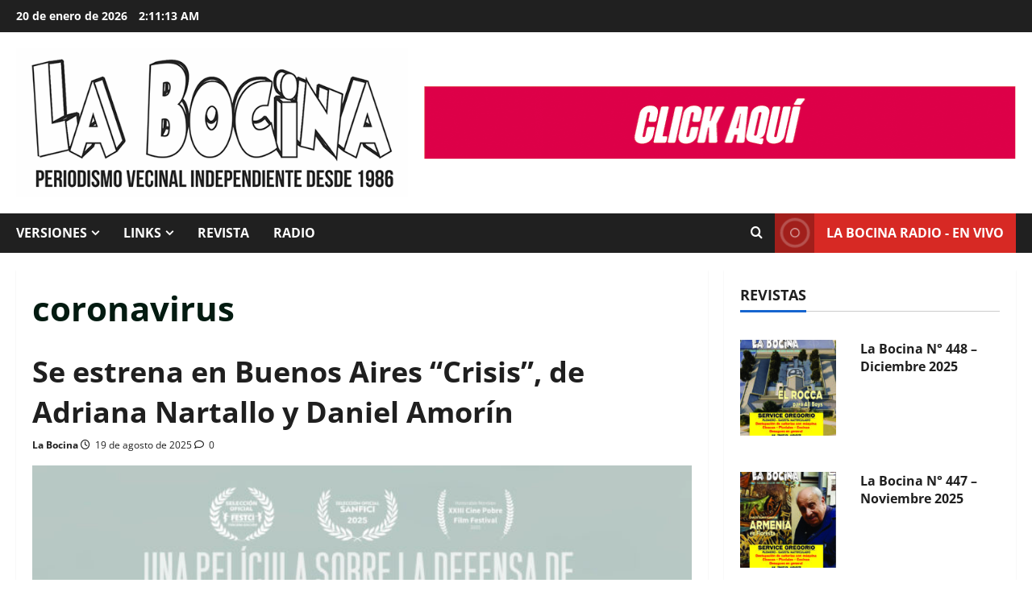

--- FILE ---
content_type: text/html; charset=UTF-8
request_url: https://labocina.info/tag/coronavirus/
body_size: 22170
content:
<!doctype html>
<html lang="es-AR">

<head>
  <meta charset="UTF-8">
  <meta name="viewport" content="width=device-width, initial-scale=1">
  <link rel="profile" href="https://gmpg.org/xfn/11">

  <meta name='robots' content='index, follow, max-image-preview:large, max-snippet:-1, max-video-preview:-1' />

	<!-- This site is optimized with the Yoast SEO plugin v26.8 - https://yoast.com/product/yoast-seo-wordpress/ -->
	<title>coronavirus archivos - La Bocina</title>
	<link rel="canonical" href="https://labocina.info/tag/coronavirus/" />
	<link rel="next" href="https://labocina.info/tag/coronavirus/page/2/" />
	<meta property="og:locale" content="es_ES" />
	<meta property="og:type" content="article" />
	<meta property="og:title" content="coronavirus archivos - La Bocina" />
	<meta property="og:url" content="https://labocina.info/tag/coronavirus/" />
	<meta property="og:site_name" content="La Bocina" />
	<meta name="twitter:card" content="summary_large_image" />
	<meta name="twitter:site" content="@revistalabocina" />
	<script type="application/ld+json" class="yoast-schema-graph">{"@context":"https://schema.org","@graph":[{"@type":"CollectionPage","@id":"https://labocina.info/tag/coronavirus/","url":"https://labocina.info/tag/coronavirus/","name":"coronavirus archivos - La Bocina","isPartOf":{"@id":"https://labocina.info/#website"},"primaryImageOfPage":{"@id":"https://labocina.info/tag/coronavirus/#primaryimage"},"image":{"@id":"https://labocina.info/tag/coronavirus/#primaryimage"},"thumbnailUrl":"https://labocina.info/wp-content/uploads/2025/08/19-crisis-scaled.jpg","breadcrumb":{"@id":"https://labocina.info/tag/coronavirus/#breadcrumb"},"inLanguage":"es-AR"},{"@type":"ImageObject","inLanguage":"es-AR","@id":"https://labocina.info/tag/coronavirus/#primaryimage","url":"https://labocina.info/wp-content/uploads/2025/08/19-crisis-scaled.jpg","contentUrl":"https://labocina.info/wp-content/uploads/2025/08/19-crisis-scaled.jpg","width":1798,"height":2560},{"@type":"BreadcrumbList","@id":"https://labocina.info/tag/coronavirus/#breadcrumb","itemListElement":[{"@type":"ListItem","position":1,"name":"Inicio","item":"https://labocina.info/"},{"@type":"ListItem","position":2,"name":"coronavirus"}]},{"@type":"WebSite","@id":"https://labocina.info/#website","url":"https://labocina.info/","name":"La Bocina","description":"Periodismo vecinal independiente desde 1986","publisher":{"@id":"https://labocina.info/#organization"},"potentialAction":[{"@type":"SearchAction","target":{"@type":"EntryPoint","urlTemplate":"https://labocina.info/?s={search_term_string}"},"query-input":{"@type":"PropertyValueSpecification","valueRequired":true,"valueName":"search_term_string"}}],"inLanguage":"es-AR"},{"@type":"Organization","@id":"https://labocina.info/#organization","name":"La Bocina","url":"https://labocina.info/","logo":{"@type":"ImageObject","inLanguage":"es-AR","@id":"https://labocina.info/#/schema/logo/image/","url":"https://labocina.info/wp-content/uploads/2023/05/logo-LB2017fondoblanco.gif","contentUrl":"https://labocina.info/wp-content/uploads/2023/05/logo-LB2017fondoblanco.gif","width":600,"height":228,"caption":"La Bocina"},"image":{"@id":"https://labocina.info/#/schema/logo/image/"},"sameAs":["https://www.facebook.com/labocinaok","https://x.com/revistalabocina","https://www.instagram.com/la.bocina/","https://www.youtube.com/user/labocina"]}]}</script>
	<!-- / Yoast SEO plugin. -->


<link rel='dns-prefetch' href='//translate.google.com' />
<link rel='dns-prefetch' href='//stats.wp.com' />
<link rel='dns-prefetch' href='//v0.wordpress.com' />
<link rel="alternate" type="application/rss+xml" title="La Bocina &raquo; Feed" href="https://labocina.info/feed/" />
<link rel="alternate" type="application/rss+xml" title="La Bocina &raquo; RSS de los comentarios" href="https://labocina.info/comments/feed/" />
<link rel="alternate" type="application/rss+xml" title="La Bocina &raquo; coronavirus RSS de la etiqueta" href="https://labocina.info/tag/coronavirus/feed/" />
<style id='wp-img-auto-sizes-contain-inline-css' type='text/css'>
img:is([sizes=auto i],[sizes^="auto," i]){contain-intrinsic-size:3000px 1500px}
/*# sourceURL=wp-img-auto-sizes-contain-inline-css */
</style>

<link rel='stylesheet' id='morenews-font-open-sans-css' href='https://labocina.info/wp-content/themes/morenews/assets/fonts/css/open-sans.css' type='text/css' media='all' />
<style id='wp-emoji-styles-inline-css' type='text/css'>

	img.wp-smiley, img.emoji {
		display: inline !important;
		border: none !important;
		box-shadow: none !important;
		height: 1em !important;
		width: 1em !important;
		margin: 0 0.07em !important;
		vertical-align: -0.1em !important;
		background: none !important;
		padding: 0 !important;
	}
/*# sourceURL=wp-emoji-styles-inline-css */
</style>
<link rel='stylesheet' id='wp-block-library-css' href='https://labocina.info/wp-includes/css/dist/block-library/style.min.css?ver=6.9' type='text/css' media='all' />
<style id='global-styles-inline-css' type='text/css'>
:root{--wp--preset--aspect-ratio--square: 1;--wp--preset--aspect-ratio--4-3: 4/3;--wp--preset--aspect-ratio--3-4: 3/4;--wp--preset--aspect-ratio--3-2: 3/2;--wp--preset--aspect-ratio--2-3: 2/3;--wp--preset--aspect-ratio--16-9: 16/9;--wp--preset--aspect-ratio--9-16: 9/16;--wp--preset--color--black: #000000;--wp--preset--color--cyan-bluish-gray: #abb8c3;--wp--preset--color--white: #ffffff;--wp--preset--color--pale-pink: #f78da7;--wp--preset--color--vivid-red: #cf2e2e;--wp--preset--color--luminous-vivid-orange: #ff6900;--wp--preset--color--luminous-vivid-amber: #fcb900;--wp--preset--color--light-green-cyan: #7bdcb5;--wp--preset--color--vivid-green-cyan: #00d084;--wp--preset--color--pale-cyan-blue: #8ed1fc;--wp--preset--color--vivid-cyan-blue: #0693e3;--wp--preset--color--vivid-purple: #9b51e0;--wp--preset--gradient--vivid-cyan-blue-to-vivid-purple: linear-gradient(135deg,rgb(6,147,227) 0%,rgb(155,81,224) 100%);--wp--preset--gradient--light-green-cyan-to-vivid-green-cyan: linear-gradient(135deg,rgb(122,220,180) 0%,rgb(0,208,130) 100%);--wp--preset--gradient--luminous-vivid-amber-to-luminous-vivid-orange: linear-gradient(135deg,rgb(252,185,0) 0%,rgb(255,105,0) 100%);--wp--preset--gradient--luminous-vivid-orange-to-vivid-red: linear-gradient(135deg,rgb(255,105,0) 0%,rgb(207,46,46) 100%);--wp--preset--gradient--very-light-gray-to-cyan-bluish-gray: linear-gradient(135deg,rgb(238,238,238) 0%,rgb(169,184,195) 100%);--wp--preset--gradient--cool-to-warm-spectrum: linear-gradient(135deg,rgb(74,234,220) 0%,rgb(151,120,209) 20%,rgb(207,42,186) 40%,rgb(238,44,130) 60%,rgb(251,105,98) 80%,rgb(254,248,76) 100%);--wp--preset--gradient--blush-light-purple: linear-gradient(135deg,rgb(255,206,236) 0%,rgb(152,150,240) 100%);--wp--preset--gradient--blush-bordeaux: linear-gradient(135deg,rgb(254,205,165) 0%,rgb(254,45,45) 50%,rgb(107,0,62) 100%);--wp--preset--gradient--luminous-dusk: linear-gradient(135deg,rgb(255,203,112) 0%,rgb(199,81,192) 50%,rgb(65,88,208) 100%);--wp--preset--gradient--pale-ocean: linear-gradient(135deg,rgb(255,245,203) 0%,rgb(182,227,212) 50%,rgb(51,167,181) 100%);--wp--preset--gradient--electric-grass: linear-gradient(135deg,rgb(202,248,128) 0%,rgb(113,206,126) 100%);--wp--preset--gradient--midnight: linear-gradient(135deg,rgb(2,3,129) 0%,rgb(40,116,252) 100%);--wp--preset--font-size--small: 13px;--wp--preset--font-size--medium: 20px;--wp--preset--font-size--large: 36px;--wp--preset--font-size--x-large: 42px;--wp--preset--spacing--20: 0.44rem;--wp--preset--spacing--30: 0.67rem;--wp--preset--spacing--40: 1rem;--wp--preset--spacing--50: 1.5rem;--wp--preset--spacing--60: 2.25rem;--wp--preset--spacing--70: 3.38rem;--wp--preset--spacing--80: 5.06rem;--wp--preset--shadow--natural: 6px 6px 9px rgba(0, 0, 0, 0.2);--wp--preset--shadow--deep: 12px 12px 50px rgba(0, 0, 0, 0.4);--wp--preset--shadow--sharp: 6px 6px 0px rgba(0, 0, 0, 0.2);--wp--preset--shadow--outlined: 6px 6px 0px -3px rgb(255, 255, 255), 6px 6px rgb(0, 0, 0);--wp--preset--shadow--crisp: 6px 6px 0px rgb(0, 0, 0);}:root { --wp--style--global--content-size: 930px;--wp--style--global--wide-size: 1400px; }:where(body) { margin: 0; }.wp-site-blocks > .alignleft { float: left; margin-right: 2em; }.wp-site-blocks > .alignright { float: right; margin-left: 2em; }.wp-site-blocks > .aligncenter { justify-content: center; margin-left: auto; margin-right: auto; }:where(.wp-site-blocks) > * { margin-block-start: 24px; margin-block-end: 0; }:where(.wp-site-blocks) > :first-child { margin-block-start: 0; }:where(.wp-site-blocks) > :last-child { margin-block-end: 0; }:root { --wp--style--block-gap: 24px; }:root :where(.is-layout-flow) > :first-child{margin-block-start: 0;}:root :where(.is-layout-flow) > :last-child{margin-block-end: 0;}:root :where(.is-layout-flow) > *{margin-block-start: 24px;margin-block-end: 0;}:root :where(.is-layout-constrained) > :first-child{margin-block-start: 0;}:root :where(.is-layout-constrained) > :last-child{margin-block-end: 0;}:root :where(.is-layout-constrained) > *{margin-block-start: 24px;margin-block-end: 0;}:root :where(.is-layout-flex){gap: 24px;}:root :where(.is-layout-grid){gap: 24px;}.is-layout-flow > .alignleft{float: left;margin-inline-start: 0;margin-inline-end: 2em;}.is-layout-flow > .alignright{float: right;margin-inline-start: 2em;margin-inline-end: 0;}.is-layout-flow > .aligncenter{margin-left: auto !important;margin-right: auto !important;}.is-layout-constrained > .alignleft{float: left;margin-inline-start: 0;margin-inline-end: 2em;}.is-layout-constrained > .alignright{float: right;margin-inline-start: 2em;margin-inline-end: 0;}.is-layout-constrained > .aligncenter{margin-left: auto !important;margin-right: auto !important;}.is-layout-constrained > :where(:not(.alignleft):not(.alignright):not(.alignfull)){max-width: var(--wp--style--global--content-size);margin-left: auto !important;margin-right: auto !important;}.is-layout-constrained > .alignwide{max-width: var(--wp--style--global--wide-size);}body .is-layout-flex{display: flex;}.is-layout-flex{flex-wrap: wrap;align-items: center;}.is-layout-flex > :is(*, div){margin: 0;}body .is-layout-grid{display: grid;}.is-layout-grid > :is(*, div){margin: 0;}body{padding-top: 0px;padding-right: 0px;padding-bottom: 0px;padding-left: 0px;}a:where(:not(.wp-element-button)){text-decoration: none;}:root :where(.wp-element-button, .wp-block-button__link){background-color: #32373c;border-radius: 0;border-width: 0;color: #fff;font-family: inherit;font-size: inherit;font-style: inherit;font-weight: inherit;letter-spacing: inherit;line-height: inherit;padding-top: calc(0.667em + 2px);padding-right: calc(1.333em + 2px);padding-bottom: calc(0.667em + 2px);padding-left: calc(1.333em + 2px);text-decoration: none;text-transform: inherit;}.has-black-color{color: var(--wp--preset--color--black) !important;}.has-cyan-bluish-gray-color{color: var(--wp--preset--color--cyan-bluish-gray) !important;}.has-white-color{color: var(--wp--preset--color--white) !important;}.has-pale-pink-color{color: var(--wp--preset--color--pale-pink) !important;}.has-vivid-red-color{color: var(--wp--preset--color--vivid-red) !important;}.has-luminous-vivid-orange-color{color: var(--wp--preset--color--luminous-vivid-orange) !important;}.has-luminous-vivid-amber-color{color: var(--wp--preset--color--luminous-vivid-amber) !important;}.has-light-green-cyan-color{color: var(--wp--preset--color--light-green-cyan) !important;}.has-vivid-green-cyan-color{color: var(--wp--preset--color--vivid-green-cyan) !important;}.has-pale-cyan-blue-color{color: var(--wp--preset--color--pale-cyan-blue) !important;}.has-vivid-cyan-blue-color{color: var(--wp--preset--color--vivid-cyan-blue) !important;}.has-vivid-purple-color{color: var(--wp--preset--color--vivid-purple) !important;}.has-black-background-color{background-color: var(--wp--preset--color--black) !important;}.has-cyan-bluish-gray-background-color{background-color: var(--wp--preset--color--cyan-bluish-gray) !important;}.has-white-background-color{background-color: var(--wp--preset--color--white) !important;}.has-pale-pink-background-color{background-color: var(--wp--preset--color--pale-pink) !important;}.has-vivid-red-background-color{background-color: var(--wp--preset--color--vivid-red) !important;}.has-luminous-vivid-orange-background-color{background-color: var(--wp--preset--color--luminous-vivid-orange) !important;}.has-luminous-vivid-amber-background-color{background-color: var(--wp--preset--color--luminous-vivid-amber) !important;}.has-light-green-cyan-background-color{background-color: var(--wp--preset--color--light-green-cyan) !important;}.has-vivid-green-cyan-background-color{background-color: var(--wp--preset--color--vivid-green-cyan) !important;}.has-pale-cyan-blue-background-color{background-color: var(--wp--preset--color--pale-cyan-blue) !important;}.has-vivid-cyan-blue-background-color{background-color: var(--wp--preset--color--vivid-cyan-blue) !important;}.has-vivid-purple-background-color{background-color: var(--wp--preset--color--vivid-purple) !important;}.has-black-border-color{border-color: var(--wp--preset--color--black) !important;}.has-cyan-bluish-gray-border-color{border-color: var(--wp--preset--color--cyan-bluish-gray) !important;}.has-white-border-color{border-color: var(--wp--preset--color--white) !important;}.has-pale-pink-border-color{border-color: var(--wp--preset--color--pale-pink) !important;}.has-vivid-red-border-color{border-color: var(--wp--preset--color--vivid-red) !important;}.has-luminous-vivid-orange-border-color{border-color: var(--wp--preset--color--luminous-vivid-orange) !important;}.has-luminous-vivid-amber-border-color{border-color: var(--wp--preset--color--luminous-vivid-amber) !important;}.has-light-green-cyan-border-color{border-color: var(--wp--preset--color--light-green-cyan) !important;}.has-vivid-green-cyan-border-color{border-color: var(--wp--preset--color--vivid-green-cyan) !important;}.has-pale-cyan-blue-border-color{border-color: var(--wp--preset--color--pale-cyan-blue) !important;}.has-vivid-cyan-blue-border-color{border-color: var(--wp--preset--color--vivid-cyan-blue) !important;}.has-vivid-purple-border-color{border-color: var(--wp--preset--color--vivid-purple) !important;}.has-vivid-cyan-blue-to-vivid-purple-gradient-background{background: var(--wp--preset--gradient--vivid-cyan-blue-to-vivid-purple) !important;}.has-light-green-cyan-to-vivid-green-cyan-gradient-background{background: var(--wp--preset--gradient--light-green-cyan-to-vivid-green-cyan) !important;}.has-luminous-vivid-amber-to-luminous-vivid-orange-gradient-background{background: var(--wp--preset--gradient--luminous-vivid-amber-to-luminous-vivid-orange) !important;}.has-luminous-vivid-orange-to-vivid-red-gradient-background{background: var(--wp--preset--gradient--luminous-vivid-orange-to-vivid-red) !important;}.has-very-light-gray-to-cyan-bluish-gray-gradient-background{background: var(--wp--preset--gradient--very-light-gray-to-cyan-bluish-gray) !important;}.has-cool-to-warm-spectrum-gradient-background{background: var(--wp--preset--gradient--cool-to-warm-spectrum) !important;}.has-blush-light-purple-gradient-background{background: var(--wp--preset--gradient--blush-light-purple) !important;}.has-blush-bordeaux-gradient-background{background: var(--wp--preset--gradient--blush-bordeaux) !important;}.has-luminous-dusk-gradient-background{background: var(--wp--preset--gradient--luminous-dusk) !important;}.has-pale-ocean-gradient-background{background: var(--wp--preset--gradient--pale-ocean) !important;}.has-electric-grass-gradient-background{background: var(--wp--preset--gradient--electric-grass) !important;}.has-midnight-gradient-background{background: var(--wp--preset--gradient--midnight) !important;}.has-small-font-size{font-size: var(--wp--preset--font-size--small) !important;}.has-medium-font-size{font-size: var(--wp--preset--font-size--medium) !important;}.has-large-font-size{font-size: var(--wp--preset--font-size--large) !important;}.has-x-large-font-size{font-size: var(--wp--preset--font-size--x-large) !important;}
/*# sourceURL=global-styles-inline-css */
</style>

<link rel='stylesheet' id='inf-font-awesome-css' href='https://labocina.info/wp-content/plugins/post-slider-and-carousel/assets/css/font-awesome.min.css?ver=3.5.4' type='text/css' media='all' />
<link rel='stylesheet' id='owl-carousel-css' href='https://labocina.info/wp-content/plugins/post-slider-and-carousel/assets/css/owl.carousel.min.css?ver=3.5.4' type='text/css' media='all' />
<link rel='stylesheet' id='psacp-public-style-css' href='https://labocina.info/wp-content/plugins/post-slider-and-carousel/assets/css/psacp-public.min.css?ver=3.5.4' type='text/css' media='all' />
<link rel='stylesheet' id='foobox-free-min-css' href='https://labocina.info/wp-content/plugins/foobox-image-lightbox/free/css/foobox.free.min.css?ver=2.7.35' type='text/css' media='all' />
<link rel='stylesheet' id='google-language-translator-css' href='https://labocina.info/wp-content/plugins/google-language-translator/css/style.css?ver=6.0.20' type='text/css' media='' />
<link rel='stylesheet' id='wpos-slick-style-css' href='https://labocina.info/wp-content/plugins/wp-responsive-recent-post-slider/assets/css/slick.css?ver=3.7.1' type='text/css' media='all' />
<link rel='stylesheet' id='wppsac-public-style-css' href='https://labocina.info/wp-content/plugins/wp-responsive-recent-post-slider/assets/css/recent-post-style.css?ver=3.7.1' type='text/css' media='all' />
<link rel='stylesheet' id='aft-icons-css' href='https://labocina.info/wp-content/themes/morenews/assets/icons/style.css?ver=6.9' type='text/css' media='all' />
<link rel='stylesheet' id='bootstrap-css' href='https://labocina.info/wp-content/themes/morenews/assets/bootstrap/css/bootstrap.min.css?ver=6.9' type='text/css' media='all' />
<link rel='stylesheet' id='slick-css' href='https://labocina.info/wp-content/themes/morenews/assets/slick/css/slick.min.css?ver=6.9' type='text/css' media='all' />
<link rel='stylesheet' id='sidr-css' href='https://labocina.info/wp-content/themes/morenews/assets/sidr/css/jquery.sidr.dark.css?ver=6.9' type='text/css' media='all' />
<link rel='stylesheet' id='magnific-popup-css' href='https://labocina.info/wp-content/themes/morenews/assets/magnific-popup/magnific-popup.css?ver=6.9' type='text/css' media='all' />
<link rel='stylesheet' id='morenews-style-css' href='https://labocina.info/wp-content/themes/morenews/style.min.css?ver=3.8.12' type='text/css' media='all' />
<style id='morenews-style-inline-css' type='text/css'>
body.aft-dark-mode #sidr,body.aft-dark-mode,body.aft-dark-mode.custom-background,body.aft-dark-mode #af-preloader{background-color:#000000;} body.aft-default-mode #sidr,body.aft-default-mode #af-preloader,body.aft-default-mode{background-color:#ffffff;} .frm_style_formidable-style.with_frm_style .frm_compact .frm_dropzone.dz-clickable .dz-message,.frm_style_formidable-style.with_frm_style input[type=submit],.frm_style_formidable-style.with_frm_style .frm_submit input[type=button],.frm_style_formidable-style.with_frm_style .frm_submit button,.frm_form_submit_style,.frm_style_formidable-style.with_frm_style .frm-edit-page-btn,.woocommerce #respond input#submit.disabled,.woocommerce #respond input#submit:disabled,.woocommerce #respond input#submit:disabled[disabled],.woocommerce a.button.disabled,.woocommerce a.button:disabled,.woocommerce a.button:disabled[disabled],.woocommerce button.button.disabled,.woocommerce button.button:disabled,.woocommerce button.button:disabled[disabled],.woocommerce input.button.disabled,.woocommerce input.button:disabled,.woocommerce input.button:disabled[disabled],.woocommerce #respond input#submit,.woocommerce a.button,.woocommerce button.button,.woocommerce input.button,.woocommerce #respond input#submit.alt,.woocommerce a.button.alt,.woocommerce button.button.alt,.woocommerce input.button.alt,.woocommerce-account .addresses .title .edit,:root .wc-block-featured-product__link :where(.wp-element-button,.wp-block-button__link),:root .wc-block-featured-category__link :where(.wp-element-button,.wp-block-button__link),hustle-button,button.wc-block-mini-cart__button,.wc-block-checkout .wp-block-button__link,.wp-block-button.wc-block-components-product-button .wp-block-button__link,.wc-block-grid__product-add-to-cart.wp-block-button .wp-block-button__link,body .wc-block-components-button,.wc-block-grid .wp-block-button__link,.woocommerce-notices-wrapper .button,body .woocommerce-notices-wrapper .button:hover,body.woocommerce .single_add_to_cart_button.button:hover,body.woocommerce a.button.add_to_cart_button:hover,.widget-title-fill-and-border .morenews-widget .wp-block-search__label,.widget-title-fill-and-border .morenews-widget .wp-block-group .wp-block-heading,.widget-title-fill-and-no-border .morenews-widget .wp-block-search__label,.widget-title-fill-and-no-border .morenews-widget .wp-block-group .wp-block-heading,.widget-title-fill-and-border .wp_post_author_widget .widget-title .header-after,.widget-title-fill-and-border .widget-title .heading-line,.widget-title-fill-and-border .aft-posts-tabs-panel .nav-tabs>li>a.active,.widget-title-fill-and-border .aft-main-banner-wrapper .widget-title .heading-line ,.widget-title-fill-and-no-border .wp_post_author_widget .widget-title .header-after,.widget-title-fill-and-no-border .widget-title .heading-line,.widget-title-fill-and-no-border .aft-posts-tabs-panel .nav-tabs>li>a.active,.widget-title-fill-and-no-border .aft-main-banner-wrapper .widget-title .heading-line,a.sidr-class-sidr-button-close,body.widget-title-border-bottom .header-after1 .heading-line-before,body.widget-title-border-bottom .widget-title .heading-line-before,.widget-title-border-center .morenews-widget .wp-block-search__label::after,.widget-title-border-center .morenews-widget .wp-block-group .wp-block-heading::after,.widget-title-border-center .wp_post_author_widget .widget-title .heading-line-before,.widget-title-border-center .aft-posts-tabs-panel .nav-tabs>li>a.active::after,.widget-title-border-center .wp_post_author_widget .widget-title .header-after::after,.widget-title-border-center .widget-title .heading-line-after,.widget-title-border-bottom .morenews-widget .wp-block-search__label::after,.widget-title-border-bottom .morenews-widget .wp-block-group .wp-block-heading::after,.widget-title-border-bottom .heading-line::before,.widget-title-border-bottom .wp-post-author-wrap .header-after::before,.widget-title-border-bottom .aft-posts-tabs-panel .nav-tabs>li>a.active span::after,.aft-dark-mode .is-style-fill a.wp-block-button__link:not(.has-background),.aft-default-mode .is-style-fill a.wp-block-button__link:not(.has-background),#reading-progress-bar,a.comment-reply-link,body.aft-default-mode .reply a,body.aft-dark-mode .reply a,.aft-popular-taxonomies-lists span::before ,#loader-wrapper div,span.heading-line::before,.wp-post-author-wrap .header-after::before,body.aft-dark-mode input[type="button"],body.aft-dark-mode input[type="reset"],body.aft-dark-mode input[type="submit"],body.aft-dark-mode .inner-suscribe input[type=submit],body.aft-default-mode input[type="button"],body.aft-default-mode input[type="reset"],body.aft-default-mode input[type="submit"],body.aft-default-mode .inner-suscribe input[type=submit],.woocommerce-product-search button[type="submit"],input.search-submit,.wp-block-search__button,.af-youtube-slider .af-video-wrap .af-bg-play i,.af-youtube-video-list .entry-header-yt-video-wrapper .af-yt-video-play i,.af-post-format i,body .btn-style1 a:visited,body .btn-style1 a,body span.post-page-numbers.current,body .morenews-pagination .nav-links .page-numbers.current,body #scroll-up,button,a.author-button.primary,.morenews-reaction-button .reaction-percentage,h3.morenews-subtitle:after,body article.sticky .read-single:before,.aft-readmore-wrapper a.aft-readmore:hover,body.aft-dark-mode .aft-readmore-wrapper a.aft-readmore:hover,footer.site-footer .aft-readmore-wrapper a.aft-readmore:hover,.aft-readmore-wrapper a.aft-readmore:hover,body .trending-posts-vertical .trending-no{background-color:#1665CF ;} div.wpforms-container-full button[type=submit]:hover,div.wpforms-container-full button[type=submit]:not(:hover):not(:active){background-color:#1665CF !important;} .grid-design-texts-over-image .aft-readmore-wrapper a.aft-readmore:hover,.aft-readmore-wrapper a.aft-readmore:hover,body.aft-dark-mode .aft-readmore-wrapper a.aft-readmore:hover,body.aft-default-mode .aft-readmore-wrapper a.aft-readmore:hover,a.author-button.primary,.morenews-post-badge,body.single .entry-header .aft-post-excerpt-and-meta .post-excerpt,body.aft-dark-mode.single span.tags-links a:hover,.morenews-pagination .nav-links .page-numbers.current,.aft-readmore-wrapper a.aft-readmore:hover,p.awpa-more-posts a:hover,.wp-post-author-meta .wp-post-author-meta-more-posts a.awpa-more-posts:hover{border-color:#1665CF ;} body:not(.rtl) .aft-popular-taxonomies-lists span::after{border-left-color:#1665CF ;} body.rtl .aft-popular-taxonomies-lists span::after{border-right-color:#1665CF ;} .widget-title-fill-and-no-border .morenews-widget .wp-block-search__label::after,.widget-title-fill-and-no-border .morenews-widget .wp-block-group .wp-block-heading::after,.widget-title-fill-and-no-border .aft-posts-tabs-panel .nav-tabs>li a.active::after,.widget-title-fill-and-no-border .morenews-widget .widget-title::before,.widget-title-fill-and-no-border .morenews-customizer .widget-title::before{border-top-color:#1665CF ;} .woocommerce div.product .woocommerce-tabs ul.tabs li.active,#scroll-up::after,.aft-dark-mode #loader,.aft-default-mode #loader{border-bottom-color:#1665CF ;} footer.site-footer .wp-calendar-nav a:hover,footer.site-footer .wp-block-latest-comments__comment-meta a:hover,.aft-dark-mode .tagcloud a:hover,.aft-dark-mode .widget ul.menu >li a:hover,.aft-dark-mode .widget > ul > li a:hover,.banner-exclusive-posts-wrapper a:hover,.list-style .read-title h3 a:hover,.grid-design-default .read-title h3 a:hover,body.aft-dark-mode .banner-exclusive-posts-wrapper a:hover,body.aft-dark-mode .banner-exclusive-posts-wrapper a:visited:hover,body.aft-default-mode .banner-exclusive-posts-wrapper a:hover,body.aft-default-mode .banner-exclusive-posts-wrapper a:visited:hover,body.wp-post-author-meta .awpa-display-name a:hover,.widget_text a ,.post-description a:not(.aft-readmore),.post-description a:not(.aft-readmore):visited,.wp_post_author_widget .wp-post-author-meta .awpa-display-name a:hover,.wp-post-author-meta .wp-post-author-meta-more-posts a.awpa-more-posts:hover,body.aft-default-mode .af-breadcrumbs a:hover,body.aft-dark-mode .af-breadcrumbs a:hover,body .wp-block-latest-comments li.wp-block-latest-comments__comment a:hover,body .site-footer .color-pad .read-title h3 a:hover,body.aft-dark-mode #secondary .morenews-widget ul[class*="wp-block-"] a:hover,body.aft-dark-mode #secondary .morenews-widget ol[class*="wp-block-"] a:hover,body.aft-dark-mode a.post-edit-link:hover,body.aft-default-mode #secondary .morenews-widget ul[class*="wp-block-"] a:hover,body.aft-default-mode #secondary .morenews-widget ol[class*="wp-block-"] a:hover,body.aft-default-mode a.post-edit-link:hover,body.aft-default-mode #secondary .widget > ul > li a:hover,body.aft-default-mode footer.comment-meta a:hover,body.aft-dark-mode footer.comment-meta a:hover,body.aft-default-mode .comment-form a:hover,body.aft-dark-mode .comment-form a:hover,body.aft-dark-mode .entry-content > .wp-block-tag-cloud a:not(.has-text-color):hover,body.aft-default-mode .entry-content > .wp-block-tag-cloud a:not(.has-text-color):hover,body.aft-dark-mode .entry-content .wp-block-archives-list.wp-block-archives a:not(.has-text-color):hover,body.aft-default-mode .entry-content .wp-block-archives-list.wp-block-archives a:not(.has-text-color):hover,body.aft-dark-mode .entry-content .wp-block-latest-posts a:not(.has-text-color):hover,body.aft-dark-mode .entry-content .wp-block-categories-list.wp-block-categories a:not(.has-text-color):hover,body.aft-default-mode .entry-content .wp-block-latest-posts a:not(.has-text-color):hover,body.aft-default-mode .entry-content .wp-block-categories-list.wp-block-categories a:not(.has-text-color):hover,.aft-default-mode .wp-block-archives-list.wp-block-archives a:not(.has-text-color):hover,.aft-default-mode .wp-block-latest-posts a:not(.has-text-color):hover,.aft-default-mode .wp-block-categories-list.wp-block-categories a:not(.has-text-color):hover,.aft-default-mode .wp-block-latest-comments li.wp-block-latest-comments__comment a:hover,.aft-dark-mode .wp-block-archives-list.wp-block-archives a:not(.has-text-color):hover,.aft-dark-mode .wp-block-latest-posts a:not(.has-text-color):hover,.aft-dark-mode .wp-block-categories-list.wp-block-categories a:not(.has-text-color):hover,.aft-dark-mode .wp-block-latest-comments li.wp-block-latest-comments__comment a:hover,body.aft-dark-mode .morenews-pagination .nav-links a.page-numbers:hover,body.aft-default-mode .morenews-pagination .nav-links a.page-numbers:hover,body.aft-default-mode .aft-popular-taxonomies-lists ul li a:hover ,body.aft-dark-mode .aft-popular-taxonomies-lists ul li a:hover,body.aft-dark-mode .wp-calendar-nav a,body .entry-content > .wp-block-heading:not(.has-link-color):not(.wp-block-post-title) a,body .entry-content > ul a,body .entry-content > ol a,body .entry-content > p:not(.has-link-color) a ,body.aft-default-mode p.logged-in-as a,body.aft-dark-mode p.logged-in-as a,body.aft-dark-mode .woocommerce-loop-product__title:hover,body.aft-default-mode .woocommerce-loop-product__title:hover,a:hover,p a,.stars a:active,.stars a:focus,.morenews-widget.widget_text a,a.author-website:hover,.author-box-content a.author-posts-link:hover,body .morenews-sponsor a,body .morenews-source a,body.aft-default-mode .wp-block-latest-comments li.wp-block-latest-comments__comment a:hover,body.aft-dark-mode .wp-block-latest-comments li.wp-block-latest-comments__comment a:hover,.entry-content .wp-block-latest-comments a:not(.has-text-color):hover,.wc-block-grid__product .wc-block-grid__product-link:focus,body.aft-default-mode .entry-content .wp-block-heading:not(.has-link-color):not(.wp-block-post-title) a,body.aft-dark-mode .entry-content .wp-block-heading:not(.has-link-color):not(.wp-block-post-title) a,body.aft-default-mode .comment-content a,body.aft-dark-mode .comment-content a,body.aft-default-mode .post-excerpt a,body.aft-dark-mode .post-excerpt a,body.aft-default-mode .wp-block-tag-cloud a:hover,body.aft-default-mode .tagcloud a:hover,body.aft-default-mode.single span.tags-links a:hover,body.aft-default-mode p.awpa-more-posts a:hover,body.aft-default-mode p.awpa-website a:hover ,body.aft-default-mode .wp-post-author-meta h4 a:hover,body.aft-default-mode .widget ul.menu >li a:hover,body.aft-default-mode .widget > ul > li a:hover,body.aft-default-mode .nav-links a:hover,body.aft-default-mode ul.trail-items li a:hover,body.aft-dark-mode .wp-block-tag-cloud a:hover,body.aft-dark-mode .tagcloud a:hover,body.aft-dark-mode.single span.tags-links a:hover,body.aft-dark-mode p.awpa-more-posts a:hover,body.aft-dark-mode p.awpa-website a:hover ,body.aft-dark-mode .widget ul.menu >li a:hover,body.aft-dark-mode .nav-links a:hover,body.aft-dark-mode ul.trail-items li a:hover{color:#1665CF ;} @media only screen and (min-width:992px){body.aft-default-mode .morenews-header .main-navigation .menu-desktop > ul > li:hover > a:before,body.aft-default-mode .morenews-header .main-navigation .menu-desktop > ul > li.current-menu-item > a:before{background-color:#1665CF ;} } .woocommerce-product-search button[type="submit"],input.search-submit{background-color:#1665CF ;} .aft-dark-mode .entry-content a:hover,.aft-dark-mode .entry-content a:focus,.aft-dark-mode .entry-content a:active,.wp-calendar-nav a,#wp-calendar tbody td a,body.aft-dark-mode #wp-calendar tbody td#today,body.aft-default-mode #wp-calendar tbody td#today,body.aft-default-mode .entry-content .wp-block-heading:not(.has-link-color):not(.wp-block-post-title) a,body.aft-dark-mode .entry-content .wp-block-heading:not(.has-link-color):not(.wp-block-post-title) a,body .entry-content > ul a,body .entry-content > ul a:visited,body .entry-content > ol a,body .entry-content > ol a:visited,body .entry-content > p:not(.has-link-color) a,body .entry-content > p:not(.has-link-color) a:visited{color:#1665CF ;} .woocommerce-product-search button[type="submit"],input.search-submit,body.single span.tags-links a:hover,body .entry-content .wp-block-heading:not(.has-link-color):not(.wp-block-post-title) a,body .entry-content > ul a,body .entry-content > ul a:visited,body .entry-content > ol a,body .entry-content > ol a:visited,body .entry-content > p:not(.has-link-color) a,body .entry-content > p:not(.has-link-color) a:visited{border-color:#1665CF ;} @media only screen and (min-width:993px){.main-navigation .menu-desktop > li.current-menu-item::after,.main-navigation .menu-desktop > ul > li.current-menu-item::after,.main-navigation .menu-desktop > li::after,.main-navigation .menu-desktop > ul > li::after{background-color:#1665CF ;} } .site-branding .site-title{font-family:'Open Sans','Noto Sans','Noto Sans CJK SC','Noto Sans JP','Noto Sans KR',system-ui,-apple-system,'Segoe UI',Roboto,'Helvetica Neue',Arial,sans-serif,'Apple Color Emoji','Segoe UI Emoji','Segoe UI Symbol';} body,button,input,select,optgroup,.cat-links li a,.min-read,.af-social-contacts .social-widget-menu .screen-reader-text,textarea{font-family:'Open Sans','Noto Sans','Noto Sans CJK SC','Noto Sans JP','Noto Sans KR',system-ui,-apple-system,'Segoe UI',Roboto,'Helvetica Neue',Arial,sans-serif,'Apple Color Emoji','Segoe UI Emoji','Segoe UI Symbol';} .wp-block-tag-cloud a,.tagcloud a,body span.hustle-title,.wp-block-blockspare-blockspare-tabs .bs-tabs-title-list li a.bs-tab-title,.navigation.post-navigation .nav-links a,div.custom-menu-link > a,.exclusive-posts .exclusive-now span,.aft-popular-taxonomies-lists span,.exclusive-posts a,.aft-posts-tabs-panel .nav-tabs>li>a,.widget-title-border-bottom .aft-posts-tabs-panel .nav-tabs>li>a,.nav-tabs>li,.widget ul ul li,.widget ul.menu >li ,.widget > ul > li,.wp-block-search__label,.wp-block-latest-posts.wp-block-latest-posts__list li,.wp-block-latest-comments li.wp-block-latest-comments__comment,.wp-block-group ul li a,.main-navigation ul li a,h1,h2,h3,h4,h5,h6{font-family:'Open Sans','Noto Sans','Noto Sans CJK SC','Noto Sans JP','Noto Sans KR',system-ui,-apple-system,'Segoe UI',Roboto,'Helvetica Neue',Arial,sans-serif,'Apple Color Emoji','Segoe UI Emoji','Segoe UI Symbol';} .container-wrapper .elementor{max-width:100%;} .full-width-content .elementor-section-stretched,.align-content-left .elementor-section-stretched,.align-content-right .elementor-section-stretched{max-width:100%;left:0 !important;}
/*# sourceURL=morenews-style-inline-css */
</style>
<script type="text/javascript" src="https://labocina.info/wp-includes/js/jquery/jquery.min.js?ver=3.7.1" id="jquery-core-js"></script>
<script type="text/javascript" src="https://labocina.info/wp-includes/js/jquery/jquery-migrate.min.js?ver=3.4.1" id="jquery-migrate-js"></script>
<script type="text/javascript" src="https://labocina.info/wp-content/themes/morenews/assets/jquery.cookie.js?ver=6.9" id="jquery-cookie-js"></script>
<script type="text/javascript" src="https://labocina.info/wp-content/themes/morenews/assets/background-script.js?ver=3.8.12" id="morenews-background-script-js"></script>
<script type="text/javascript" id="foobox-free-min-js-before">
/* <![CDATA[ */
/* Run FooBox FREE (v2.7.35) */
var FOOBOX = window.FOOBOX = {
	ready: true,
	disableOthers: false,
	o: {wordpress: { enabled: true }, countMessage:'image %index of %total', captions: { dataTitle: ["captionTitle","title"], dataDesc: ["captionDesc","description"] }, rel: '', excludes:'.fbx-link,.nofoobox,.nolightbox,a[href*="pinterest.com/pin/create/button/"]', affiliate : { enabled: false }},
	selectors: [
		".foogallery-container.foogallery-lightbox-foobox", ".foogallery-container.foogallery-lightbox-foobox-free", ".gallery", ".wp-block-gallery", ".wp-caption", ".wp-block-image", "a:has(img[class*=wp-image-])", ".post a:has(img[class*=wp-image-])", ".foobox"
	],
	pre: function( $ ){
		// Custom JavaScript (Pre)
		
	},
	post: function( $ ){
		// Custom JavaScript (Post)
		
		// Custom Captions Code
		
	},
	custom: function( $ ){
		// Custom Extra JS
		
	}
};
//# sourceURL=foobox-free-min-js-before
/* ]]> */
</script>
<script type="text/javascript" src="https://labocina.info/wp-content/plugins/foobox-image-lightbox/free/js/foobox.free.min.js?ver=2.7.35" id="foobox-free-min-js"></script>
<link rel="https://api.w.org/" href="https://labocina.info/wp-json/" /><link rel="alternate" title="JSON" type="application/json" href="https://labocina.info/wp-json/wp/v2/tags/951" /><link rel="EditURI" type="application/rsd+xml" title="RSD" href="https://labocina.info/xmlrpc.php?rsd" />
<meta name="generator" content="WordPress 6.9" />
<style>#google_language_translator{width:auto!important;}div.skiptranslate.goog-te-gadget{display:inline!important;}.goog-tooltip{display: none!important;}.goog-tooltip:hover{display: none!important;}.goog-text-highlight{background-color:transparent!important;border:none!important;box-shadow:none!important;}#google_language_translator select.goog-te-combo{color:#32373c;}div.skiptranslate{display:none!important;}body{top:0px!important;}#goog-gt-{display:none!important;}font font{background-color:transparent!important;box-shadow:none!important;position:initial!important;}#glt-translate-trigger{left:20px;right:auto;}#glt-translate-trigger > span{color:#ffffff;}#glt-translate-trigger{background:#f89406;}.goog-te-gadget .goog-te-combo{width:100%;}</style>	<style>img#wpstats{display:none}</style>
		    <style type="text/css">
      .site-title,
      .site-description {
        position: absolute;
        clip: rect(1px, 1px, 1px, 1px);
        display: none;
      }

          </style>
<style type="text/css" id="custom-background-css">
body.custom-background { background-color: #ffffff; }
</style>
	</head>

<body class="archive tag tag-coronavirus tag-951 custom-background wp-custom-logo wp-embed-responsive wp-theme-morenews hfeed  aft-sticky-header aft-default-mode aft-header-layout-side header-image-default widget-title-border-bottom default-content-layout align-content-left af-wide-layout">
  
  
  <div id="page" class="site af-whole-wrapper">
    <a class="skip-link screen-reader-text" href="#content">Skip to content</a>

    
    <header id="masthead" class="header-layout-side morenews-header">
        <div class="top-header">
    <div class="container-wrapper">
      <div class="top-bar-flex">
        <div class="top-bar-left col-2">
          <div class="date-bar-left">
                  <span class="topbar-date">
        20 de enero de 2026 <span id="topbar-time"></span>      </span>
              </div>
        </div>
        <div class="top-bar-right col-2">
          <div class="aft-small-social-menu">
                            </div>
        </div>
      </div>
    </div>
  </div>
<div class="af-middle-header " >
  <div class="container-wrapper">

        <div class="af-middle-container">
      <div class="logo">
            <div class="site-branding uppercase-site-title">
      <a href="https://labocina.info/" class="custom-logo-link" rel="home"><img width="600" height="228" src="https://labocina.info/wp-content/uploads/2023/05/logo-LB2017fondoblanco.gif" class="custom-logo" alt="La Bocina" decoding="async" fetchpriority="high" loading="lazy" /></a>        <p class="site-title font-family-1">
          <a href="https://labocina.info/" class="site-title-anchor" rel="home">La Bocina</a>
        </p>
      
              <p class="site-description">Periodismo vecinal independiente desde 1986</p>
          </div>

          </div>
                <div class="header-promotion">
                                 <div class="banner-promotions-wrapper">
                    <div class="promotion-section">
                        <div id="media_image-38" class="widget morenews-widget widget_media_image"><a href="https://labocina.appradio.ar/"><img width="729" height="91" src="https://labocina.info/wp-content/uploads/2025/10/eapp2.gif" class="image wp-image-28499  attachment-full size-full" alt="eapp2" style="max-width: 100%; height: auto;" decoding="async" loading="lazy" /></a></div>                    </div>
                </div>
                          </div>
          </div>
  </div>
</div>
<div id="main-navigation-bar" class="af-bottom-header">
  <div class="container-wrapper">
    <div class="bottom-bar-flex">
      <div class="offcanvas-navigaiton">
                <div class="af-bottom-head-nav">
              <div class="navigation-container">
      <nav class="main-navigation clearfix">

        <span class="toggle-menu" >
          <a href="#" role="button" class="aft-void-menu" aria-controls="primary-menu" aria-expanded="false">
            <span class="screen-reader-text">
              Primary Menu            </span>
            <i class="ham"></i>
          </a>
        </span>


        <div class="menu main-menu menu-desktop show-menu-border"><ul id="primary-menu" class="menu"><li id="menu-item-15586" class="menu-item menu-item-type-custom menu-item-object-custom menu-item-has-children menu-item-15586"><a>VERSIONES</a>
<ul class="sub-menu">
	<li id="menu-item-15677" class="menu-item menu-item-type-custom menu-item-object-custom menu-item-has-children menu-item-15677"><a>Gráfica</a>
	<ul class="sub-menu">
		<li id="menu-item-15570" class="menu-item menu-item-type-custom menu-item-object-custom menu-item-15570"><a href="https://labocina.info/versiones/edicion-azul/">nuestra historia</a></li>
		<li id="menu-item-15585" class="menu-item menu-item-type-taxonomy menu-item-object-category menu-item-15585"><a href="https://labocina.info/category/periodismo-barrial/">periodismo barrial</a></li>
		<li id="menu-item-15579" class="menu-item menu-item-type-post_type menu-item-object-page menu-item-15579"><a href="https://labocina.info/tapas/">tapas</a></li>
		<li id="menu-item-15582" class="menu-item menu-item-type-post_type menu-item-object-page menu-item-15582"><a href="https://labocina.info/consigala-3/">consígala</a></li>
	</ul>
</li>
	<li id="menu-item-15583" class="menu-item menu-item-type-custom menu-item-object-custom menu-item-15583"><a href="https://labocina.appradio.ar/">Radio</a></li>
	<li id="menu-item-15580" class="menu-item menu-item-type-post_type menu-item-object-page menu-item-15580"><a href="https://labocina.info/la-bocina-tv/">tv</a></li>
</ul>
</li>
<li id="menu-item-15587" class="menu-item menu-item-type-custom menu-item-object-custom menu-item-has-children menu-item-15587"><a>LINKS</a>
<ul class="sub-menu">
	<li id="menu-item-15577" class="menu-item menu-item-type-post_type menu-item-object-page menu-item-15577"><a href="https://labocina.info/referentes/">amigos y referentes</a></li>
	<li id="menu-item-15576" class="menu-item menu-item-type-post_type menu-item-object-page menu-item-15576"><a href="https://labocina.info/amigos/">amigos y colegas</a></li>
	<li id="menu-item-15575" class="menu-item menu-item-type-post_type menu-item-object-page menu-item-15575"><a href="https://labocina.info/enlaces/">enlaces</a></li>
</ul>
</li>
<li id="menu-item-15593" class="menu-item menu-item-type-post_type menu-item-object-page menu-item-15593"><a href="https://labocina.info/revista/">REVISTA</a></li>
<li id="menu-item-15590" class="menu-item menu-item-type-custom menu-item-object-custom menu-item-15590"><a href="https://labocina.appradio.ar/">RADIO</a></li>
</ul></div>      </nav>
    </div>


          </div>
      </div>
      <div class="search-watch">
                  <div class="af-search-wrap">
      <div class="search-overlay" aria-label="Open search form">
        <a href="#" title="Search" class="search-icon" aria-label="Open search form">
          <i class="fa fa-search"></i>
        </a>
        <div class="af-search-form">
          <form role="search" method="get" class="search-form" action="https://labocina.info/">
				<label>
					<span class="screen-reader-text">Buscar:</span>
					<input type="search" class="search-field" placeholder="Buscar &hellip;" value="" name="s" />
				</label>
				<input type="submit" class="search-submit" value="Buscar" />
			</form>          <!-- Live Search Results -->
          <div id="af-live-search-results"></div>
        </div>
      </div>
    </div>

                    <div class="custom-menu-link">
          <a href="https://labocina.appradio.ar/" aria-label="View LA BOCINA RADIO - EN VIVO">

            
              <i class="fas fa-play"></i>
                        LA BOCINA RADIO - EN VIVO          </a>
        </div>
          
          </div>
    </div>
  </div>
</div>
    </header>

    <!-- end slider-section -->
  
                    <div class="aft-main-breadcrumb-wrapper container-wrapper">
                  </div>
      
      <div id="content" class="container-wrapper">
          <div class="section-block-upper">
    <div id="primary" class="content-area">
        <main id="main" class="site-main">

            
                <header class="header-title-wrapper1 entry-header-details">
                    <h1 class="page-title">coronavirus</h1>                </header><!-- .header-title-wrapper -->
                        <div class="af-container-row aft-archive-wrapper morenews-customizer clearfix archive-layout-full archive-title-first">
        

        <article id="post-27348" class="af-sec-post latest-posts-full col-1 float-l pad post-27348 post type-post status-publish format-standard has-post-thumbnail hentry category-agenda tag-cine-uruguayo tag-coronavirus tag-covid tag-covid19 tag-crisis tag-daniel-amorin" >
            
    <div class="pos-rel read-single color-pad clearfix af-cat-widget-carousel grid-design-default has-post-image">
              <div class="read-title">
          <h3>
            <a href="https://labocina.info/2025/08/19/se-estrena-en-buenos-aires-crisis-de-adriana-nartallo-y-daniel-amorin/">Se estrena en Buenos Aires &#8220;Crisis&#8221;, de Adriana Nartallo y Daniel Amorín</a>
          </h3>
        </div>
        <div class="post-item-metadata entry-meta author-links">
          


                            <span class="item-metadata posts-author byline">
                          <a href="https://labocina.info/author/clauclaudiu17a/">
              La Bocina      </a>
                    </span>
            

                            <span class="item-metadata posts-date">
                    <i class="far fa-clock" aria-hidden="true"></i>
                    19 de agosto de 2025                </span>
            


            <span class="aft-comment-view-share">
            <span class="aft-comment-count">
          <a href="https://labocina.info/2025/08/19/se-estrena-en-buenos-aires-crisis-de-adriana-nartallo-y-daniel-amorin/">
            <i class="far fa-comment"></i>
            <span class="aft-show-hover">
              0            </span>
          </a>
        </span>
      </span>
          </div>
      
      <div class="read-img pos-rel read-bg-img">
        <a class="aft-post-image-link" aria-label="Se estrena en Buenos Aires &#8220;Crisis&#8221;, de Adriana Nartallo y Daniel Amorín" href="https://labocina.info/2025/08/19/se-estrena-en-buenos-aires-crisis-de-adriana-nartallo-y-daniel-amorin/"></a>
        <img width="640" height="911" src="https://labocina.info/wp-content/uploads/2025/08/19-crisis-719x1024.jpg" class="attachment-large size-large wp-post-image" alt="19-crisis" decoding="async" srcset="https://labocina.info/wp-content/uploads/2025/08/19-crisis-719x1024.jpg 719w, https://labocina.info/wp-content/uploads/2025/08/19-crisis-211x300.jpg 211w, https://labocina.info/wp-content/uploads/2025/08/19-crisis-768x1093.jpg 768w, https://labocina.info/wp-content/uploads/2025/08/19-crisis-1079x1536.jpg 1079w, https://labocina.info/wp-content/uploads/2025/08/19-crisis-1439x2048.jpg 1439w, https://labocina.info/wp-content/uploads/2025/08/19-crisis-1024x1458.jpg 1024w, https://labocina.info/wp-content/uploads/2025/08/19-crisis-scaled.jpg 1798w" sizes="(max-width: 640px) 100vw, 640px" loading="lazy" />        <div class="post-format-and-min-read-wrap">
                            </div>

                  <div class="category-min-read-wrap">
            <div class="read-categories categories-inside-image">
                          </div>
          </div>
        
      </div>

      <div class="pad read-details color-tp-pad">
        
        
                  <div class="post-description">
            Se estrena &#8220;Crisis&#8221;, producción uruguaya con guión, dirección y producción de Adriana Nartallo y Daniel Amorín, y...<div class="aft-readmore-wrapper">
         <a href="https://labocina.info/2025/08/19/se-estrena-en-buenos-aires-crisis-de-adriana-nartallo-y-daniel-amorin/" class="aft-readmore" aria-label="Read more about Se estrena en Buenos Aires &#8220;Crisis&#8221;, de Adriana Nartallo y Daniel Amorín">
           LEER MÁS <span class="screen-reader-text">Read more about Se estrena en Buenos Aires &#8220;Crisis&#8221;, de Adriana Nartallo y Daniel Amorín</span>
         </a>
       </div>          </div>
              </div>
    </div>

        </article>
    
        

        <article id="post-14941" class="af-sec-post latest-posts-full col-1 float-l pad post-14941 post type-post status-publish format-standard has-post-thumbnail hentry category-ciudad category-ultimas category-pais tag-carla-vizzotti tag-coronavirus tag-coronavirus-en-argentina tag-coronavirus-en-buenos-aires tag-juan-manzur tag-salud tag-salud-publica" >
            
    <div class="pos-rel read-single color-pad clearfix af-cat-widget-carousel grid-design-default has-post-image">
              <div class="read-title">
          <h3>
            <a href="https://labocina.info/2021/09/21/nueva-normalidad-ya-se-puede-andar-sin-barbijo-al-aire-libre/">NUEVA NORMALIDAD. Ya se puede andar sin barbijo al aire libre</a>
          </h3>
        </div>
        <div class="post-item-metadata entry-meta author-links">
          


                            <span class="item-metadata posts-author byline">
                          <a href="https://labocina.info/author/clauclaudiu17a/">
              La Bocina      </a>
                    </span>
            

                            <span class="item-metadata posts-date">
                    <i class="far fa-clock" aria-hidden="true"></i>
                    21 de septiembre de 2021                </span>
            


            <span class="aft-comment-view-share">
            <span class="aft-comment-count">
          <a href="https://labocina.info/2021/09/21/nueva-normalidad-ya-se-puede-andar-sin-barbijo-al-aire-libre/">
            <i class="far fa-comment"></i>
            <span class="aft-show-hover">
              0            </span>
          </a>
        </span>
      </span>
          </div>
      
      <div class="read-img pos-rel read-bg-img">
        <a class="aft-post-image-link" aria-label="NUEVA NORMALIDAD. Ya se puede andar sin barbijo al aire libre" href="https://labocina.info/2021/09/21/nueva-normalidad-ya-se-puede-andar-sin-barbijo-al-aire-libre/"></a>
        <img width="640" height="360" src="https://labocina.info/wp-content/uploads/2021/09/21-TELAM.jpg" class="attachment-large size-large wp-post-image" alt="21-TELAM" decoding="async" srcset="https://labocina.info/wp-content/uploads/2021/09/21-TELAM.jpg 1004w, https://labocina.info/wp-content/uploads/2021/09/21-TELAM-300x169.jpg 300w, https://labocina.info/wp-content/uploads/2021/09/21-TELAM-768x432.jpg 768w" sizes="(max-width: 640px) 100vw, 640px" loading="lazy" />        <div class="post-format-and-min-read-wrap">
                            </div>

                  <div class="category-min-read-wrap">
            <div class="read-categories categories-inside-image">
                          </div>
          </div>
        
      </div>

      <div class="pad read-details color-tp-pad">
        
        
                  <div class="post-description">
            El Gobierno nacional anunció una serie de medidas que flexibilizan las restricciones que existían hasta ahora, como...<div class="aft-readmore-wrapper">
         <a href="https://labocina.info/2021/09/21/nueva-normalidad-ya-se-puede-andar-sin-barbijo-al-aire-libre/" class="aft-readmore" aria-label="Read more about NUEVA NORMALIDAD. Ya se puede andar sin barbijo al aire libre">
           LEER MÁS <span class="screen-reader-text">Read more about NUEVA NORMALIDAD. Ya se puede andar sin barbijo al aire libre</span>
         </a>
       </div>          </div>
              </div>
    </div>

        </article>
    
        

        <article id="post-12797" class="af-sec-post latest-posts-full col-1 float-l pad post-12797 post type-post status-publish format-standard has-post-thumbnail hentry category-ciudad category-comuna-11 category-ultimas tag-coronavirus tag-coronavirus-en-buenos-aires tag-coronavirus-en-villa-del-parque tag-periodico-aqui-villa-del-parque tag-propuesta-para-cuidar-la-salud-la-economia-y-la-paz-social tag-revista-barrial tag-revista-floresta tag-revista-monte-castro tag-revista-velez-sarsfield tag-revista-versalles tag-revista-villa-luro tag-revista-villa-real tag-union-de-comerciantes-de-villa-del-parque" >
            
    <div class="pos-rel read-single color-pad clearfix af-cat-widget-carousel grid-design-default has-post-image">
              <div class="read-title">
          <h3>
            <a href="https://labocina.info/2020/07/09/coronavirus-una-propuesta-para-cuidar-la-salud-la-economia-y-la-paz-social/">CORONAVIRUS. Una propuesta para &#8220;cuidar la salud, la economía y la paz social&#8221;</a>
          </h3>
        </div>
        <div class="post-item-metadata entry-meta author-links">
          


                            <span class="item-metadata posts-author byline">
                          <a href="https://labocina.info/author/clauclaudiu17a/">
              La Bocina      </a>
                    </span>
            

                            <span class="item-metadata posts-date">
                    <i class="far fa-clock" aria-hidden="true"></i>
                    9 de julio de 2020                </span>
            


            <span class="aft-comment-view-share">
            <span class="aft-comment-count">
          <a href="https://labocina.info/2020/07/09/coronavirus-una-propuesta-para-cuidar-la-salud-la-economia-y-la-paz-social/">
            <i class="far fa-comment"></i>
            <span class="aft-show-hover">
              0            </span>
          </a>
        </span>
      </span>
          </div>
      
      <div class="read-img pos-rel read-bg-img">
        <a class="aft-post-image-link" aria-label="CORONAVIRUS. Una propuesta para &#8220;cuidar la salud, la economía y la paz social&#8221;" href="https://labocina.info/2020/07/09/coronavirus-una-propuesta-para-cuidar-la-salud-la-economia-y-la-paz-social/"></a>
        <img width="640" height="704" src="https://labocina.info/wp-content/uploads/2020/07/09-propuesta-931x1024.jpg" class="attachment-large size-large wp-post-image" alt="09-propuesta" decoding="async" loading="lazy" srcset="https://labocina.info/wp-content/uploads/2020/07/09-propuesta-931x1024.jpg 931w, https://labocina.info/wp-content/uploads/2020/07/09-propuesta-273x300.jpg 273w, https://labocina.info/wp-content/uploads/2020/07/09-propuesta-768x844.jpg 768w, https://labocina.info/wp-content/uploads/2020/07/09-propuesta-1397x1536.jpg 1397w, https://labocina.info/wp-content/uploads/2020/07/09-propuesta.jpg 1820w" sizes="auto, (max-width: 640px) 100vw, 640px" />        <div class="post-format-and-min-read-wrap">
                            </div>

                  <div class="category-min-read-wrap">
            <div class="read-categories categories-inside-image">
                          </div>
          </div>
        
      </div>

      <div class="pad read-details color-tp-pad">
        
        
                  <div class="post-description">
            Un trabajo conjunto de la Unión de Comerciantes de Villa del Parque y el periódico &#8220;Aquí Villa...<div class="aft-readmore-wrapper">
         <a href="https://labocina.info/2020/07/09/coronavirus-una-propuesta-para-cuidar-la-salud-la-economia-y-la-paz-social/" class="aft-readmore" aria-label="Read more about CORONAVIRUS. Una propuesta para &#8220;cuidar la salud, la economía y la paz social&#8221;">
           LEER MÁS <span class="screen-reader-text">Read more about CORONAVIRUS. Una propuesta para &#8220;cuidar la salud, la economía y la paz social&#8221;</span>
         </a>
       </div>          </div>
              </div>
    </div>

        </article>
    
        

        <article id="post-12648" class="af-sec-post latest-posts-full col-1 float-l pad post-12648 post type-post status-publish format-standard has-post-thumbnail hentry category-ciudad category-ultimas tag-coronavirus tag-coronavirus-en-argentina tag-coronavirus-en-buenos-aires tag-jefe-de-gobierno-horacio-rodriguez-larreta tag-salud tag-salud-publica" >
            
    <div class="pos-rel read-single color-pad clearfix af-cat-widget-carousel grid-design-default has-post-image">
              <div class="read-title">
          <h3>
            <a href="https://labocina.info/2020/06/05/coronavirus-larreta-anuncio-la-etapa-del-bienestar-integral/">CORONAVIRUS. Larreta anunció la etapa del &#8220;bienestar integral&#8221;</a>
          </h3>
        </div>
        <div class="post-item-metadata entry-meta author-links">
          


                            <span class="item-metadata posts-author byline">
                          <a href="https://labocina.info/author/clauclaudiu17a/">
              La Bocina      </a>
                    </span>
            

                            <span class="item-metadata posts-date">
                    <i class="far fa-clock" aria-hidden="true"></i>
                    5 de junio de 2020                </span>
            


            <span class="aft-comment-view-share">
            <span class="aft-comment-count">
          <a href="https://labocina.info/2020/06/05/coronavirus-larreta-anuncio-la-etapa-del-bienestar-integral/">
            <i class="far fa-comment"></i>
            <span class="aft-show-hover">
              0            </span>
          </a>
        </span>
      </span>
          </div>
      
      <div class="read-img pos-rel read-bg-img">
        <a class="aft-post-image-link" aria-label="CORONAVIRUS. Larreta anunció la etapa del &#8220;bienestar integral&#8221;" href="https://labocina.info/2020/06/05/coronavirus-larreta-anuncio-la-etapa-del-bienestar-integral/"></a>
        <img width="484" height="269" src="https://labocina.info/wp-content/uploads/2020/06/05-larreta-e1591391117334.jpg" class="attachment-large size-large wp-post-image" alt="05-larreta" decoding="async" loading="lazy" srcset="https://labocina.info/wp-content/uploads/2020/06/05-larreta-e1591391117334.jpg 484w, https://labocina.info/wp-content/uploads/2020/06/05-larreta-e1591391117334-300x167.jpg 300w" sizes="auto, (max-width: 484px) 100vw, 484px" />        <div class="post-format-and-min-read-wrap">
                            </div>

                  <div class="category-min-read-wrap">
            <div class="read-categories categories-inside-image">
                          </div>
          </div>
        
      </div>

      <div class="pad read-details color-tp-pad">
        
        
                  <div class="post-description">
            El jefe de Gobierno porteño,&nbsp;Horacio Rodríguez Larreta, informó cómo serán las nuevas medidas de bienestar integral que...<div class="aft-readmore-wrapper">
         <a href="https://labocina.info/2020/06/05/coronavirus-larreta-anuncio-la-etapa-del-bienestar-integral/" class="aft-readmore" aria-label="Read more about CORONAVIRUS. Larreta anunció la etapa del &#8220;bienestar integral&#8221;">
           LEER MÁS <span class="screen-reader-text">Read more about CORONAVIRUS. Larreta anunció la etapa del &#8220;bienestar integral&#8221;</span>
         </a>
       </div>          </div>
              </div>
    </div>

        </article>
    
        

        <article id="post-12643" class="af-sec-post latest-posts-full col-1 float-l pad post-12643 post type-post status-publish format-standard has-post-thumbnail hentry category-ciudad category-comuna-11 category-ultimas tag-carcel-de-devoto tag-coronavirus tag-coronavirus-en-buenos-aires tag-coronavirus-en-la-carcel-de-devoto tag-revista-barrial tag-revista-floresta tag-revista-monte-castro tag-revista-velez-sarsfield tag-revista-versalles tag-revista-villa-luro tag-revista-villa-real tag-traslado-de-la-carcel-de-devoto" >
            
    <div class="pos-rel read-single color-pad clearfix af-cat-widget-carousel grid-design-default has-post-image">
              <div class="read-title">
          <h3>
            <a href="https://labocina.info/2020/06/05/coronavirus-conformaron-comite-de-crisis-para-prevenir-contagios-en-la-poblacion-carcelaria/">CORONAVIRUS. Conformaron comité de crisis para prevenir contagios en la población carcelaria</a>
          </h3>
        </div>
        <div class="post-item-metadata entry-meta author-links">
          


                            <span class="item-metadata posts-author byline">
                          <a href="https://labocina.info/author/clauclaudiu17a/">
              La Bocina      </a>
                    </span>
            

                            <span class="item-metadata posts-date">
                    <i class="far fa-clock" aria-hidden="true"></i>
                    5 de junio de 2020                </span>
            


            <span class="aft-comment-view-share">
            <span class="aft-comment-count">
          <a href="https://labocina.info/2020/06/05/coronavirus-conformaron-comite-de-crisis-para-prevenir-contagios-en-la-poblacion-carcelaria/">
            <i class="far fa-comment"></i>
            <span class="aft-show-hover">
              0            </span>
          </a>
        </span>
      </span>
          </div>
      
      <div class="read-img pos-rel read-bg-img">
        <a class="aft-post-image-link" aria-label="CORONAVIRUS. Conformaron comité de crisis para prevenir contagios en la población carcelaria" href="https://labocina.info/2020/06/05/coronavirus-conformaron-comite-de-crisis-para-prevenir-contagios-en-la-poblacion-carcelaria/"></a>
        <img width="404" height="266" src="https://labocina.info/wp-content/uploads/2018/06/carcel_devoto-e1528480559856.jpg" class="attachment-large size-large wp-post-image" alt="carcel_devoto" decoding="async" loading="lazy" srcset="https://labocina.info/wp-content/uploads/2018/06/carcel_devoto-e1528480559856.jpg 404w, https://labocina.info/wp-content/uploads/2018/06/carcel_devoto-e1528480559856-300x198.jpg 300w" sizes="auto, (max-width: 404px) 100vw, 404px" />        <div class="post-format-and-min-read-wrap">
                            </div>

                  <div class="category-min-read-wrap">
            <div class="read-categories categories-inside-image">
                          </div>
          </div>
        
      </div>

      <div class="pad read-details color-tp-pad">
        
        
                  <div class="post-description">
            Se conformó un comité de crisis en la justicia porteña, para ocuparse de la situación de las...<div class="aft-readmore-wrapper">
         <a href="https://labocina.info/2020/06/05/coronavirus-conformaron-comite-de-crisis-para-prevenir-contagios-en-la-poblacion-carcelaria/" class="aft-readmore" aria-label="Read more about CORONAVIRUS. Conformaron comité de crisis para prevenir contagios en la población carcelaria">
           LEER MÁS <span class="screen-reader-text">Read more about CORONAVIRUS. Conformaron comité de crisis para prevenir contagios en la población carcelaria</span>
         </a>
       </div>          </div>
              </div>
    </div>

        </article>
    
                </div>
                <div class="col col-ten">
                <div class="morenews-pagination">
                    
	<nav class="navigation pagination" aria-label="Paginación de entradas">
		<h2 class="screen-reader-text">Paginación de entradas</h2>
		<div class="nav-links"><span aria-current="page" class="page-numbers current">1</span>
<a class="page-numbers" href="https://labocina.info/tag/coronavirus/page/2/">2</a>
<a class="page-numbers" href="https://labocina.info/tag/coronavirus/page/3/">3</a>
<a class="page-numbers" href="https://labocina.info/tag/coronavirus/page/4/">4</a>
<span class="page-numbers dots">&hellip;</span>
<a class="page-numbers" href="https://labocina.info/tag/coronavirus/page/8/">8</a>
<a class="next page-numbers" href="https://labocina.info/tag/coronavirus/page/2/">Next</a></div>
	</nav>                </div>
            </div>
        </main><!-- #main -->

    </div><!-- #primary -->
        


<div id="secondary" class="sidebar-area sidebar-sticky-top">
        <aside class="widget-area color-pad">
            <div id="psacp-post-scrolling-widget-2" class="widget morenews-widget psacp-post-scrolling-widget"><h2 class="widget-title widget-title-1"><span class="heading-line-before"></span><span class="heading-line">revistas</span><span class="heading-line-after"></span></h2><div class="psacp-wrap psacp-post-scroling-wdgt psacp-post-scroling-wdgt-js inf-post-scroling-wdgt psacp-post-widget-wrap psacp-design-1 " id="psacp-post-scroling-wdgt-1" data-conf="{&quot;speed&quot;:600,&quot;height&quot;:400,&quot;pause&quot;:4000}">
	<div class="psacp-vticker-scroling-wdgt psacp-vticker-scroling-wdgt-js psacp-clearfix">
		<ul class="psacp-vscroll-wdgt-wrap"><li class="psac-post-li psacp-post-standard psacp-has-thumb">
	<div class="psac-post-list-content psacp-clearfix">
				<div class="psacp-post-list-left psacp-col-s-5 psacp-columns">
			<div class="psacp-post-img-bg">
				<a href="https://labocina.info/2025/12/17/la-bocina-n-448-diciembre-2025/">
					<img src="https://labocina.info/wp-content/uploads/2025/12/tapa448-150x150.jpg" alt="La Bocina N° 448 &#8211; Diciembre 2025" />
				</a>
			</div>
		</div>
		
		<div class="psacp-post-list-right psacp-col-s-7 psacp-columns">
			
			<h4 class="psacp-post-title">
				<a href="https://labocina.info/2025/12/17/la-bocina-n-448-diciembre-2025/">La Bocina N° 448 &#8211; Diciembre 2025</a>
			</h4>		

					</div>
	</div>
</li><li class="psac-post-li psacp-post-standard psacp-has-thumb">
	<div class="psac-post-list-content psacp-clearfix">
				<div class="psacp-post-list-left psacp-col-s-5 psacp-columns">
			<div class="psacp-post-img-bg">
				<a href="https://labocina.info/2025/11/11/la-bocina-n-447-noviembre-2025/">
					<img src="https://labocina.info/wp-content/uploads/2025/11/tapa447-150x150.jpg" alt="La Bocina N° 447 &#8211; Noviembre 2025" />
				</a>
			</div>
		</div>
		
		<div class="psacp-post-list-right psacp-col-s-7 psacp-columns">
			
			<h4 class="psacp-post-title">
				<a href="https://labocina.info/2025/11/11/la-bocina-n-447-noviembre-2025/">La Bocina N° 447 &#8211; Noviembre 2025</a>
			</h4>		

					</div>
	</div>
</li><li class="psac-post-li psacp-post-standard psacp-has-thumb">
	<div class="psac-post-list-content psacp-clearfix">
				<div class="psacp-post-list-left psacp-col-s-5 psacp-columns">
			<div class="psacp-post-img-bg">
				<a href="https://labocina.info/2025/10/11/la-bocina-n-446-octubre-2025/">
					<img src="https://labocina.info/wp-content/uploads/2025/10/tapa446-2-150x150.jpg" alt="La Bocina  N° 446 &#8211; Octubre 2025" />
				</a>
			</div>
		</div>
		
		<div class="psacp-post-list-right psacp-col-s-7 psacp-columns">
			
			<h4 class="psacp-post-title">
				<a href="https://labocina.info/2025/10/11/la-bocina-n-446-octubre-2025/">La Bocina  N° 446 &#8211; Octubre 2025</a>
			</h4>		

					</div>
	</div>
</li><li class="psac-post-li psacp-post-standard psacp-has-thumb">
	<div class="psac-post-list-content psacp-clearfix">
				<div class="psacp-post-list-left psacp-col-s-5 psacp-columns">
			<div class="psacp-post-img-bg">
				<a href="https://labocina.info/2025/09/13/la-bocina-n-445-septiembre-2025/">
					<img src="https://labocina.info/wp-content/uploads/2025/09/tapa445-150x150.jpg" alt="La Bocina N° 445 &#8211; Septiembre 2025" />
				</a>
			</div>
		</div>
		
		<div class="psacp-post-list-right psacp-col-s-7 psacp-columns">
			
			<h4 class="psacp-post-title">
				<a href="https://labocina.info/2025/09/13/la-bocina-n-445-septiembre-2025/">La Bocina N° 445 &#8211; Septiembre 2025</a>
			</h4>		

					</div>
	</div>
</li><li class="psac-post-li psacp-post-standard psacp-has-thumb">
	<div class="psac-post-list-content psacp-clearfix">
				<div class="psacp-post-list-left psacp-col-s-5 psacp-columns">
			<div class="psacp-post-img-bg">
				<a href="https://labocina.info/2025/08/11/la-bocina-n-444-agosto-2025/">
					<img src="https://labocina.info/wp-content/uploads/2025/08/tapa444-150x150.jpg" alt="La Bocina N° 444 &#8211; Agosto 2025" />
				</a>
			</div>
		</div>
		
		<div class="psacp-post-list-right psacp-col-s-7 psacp-columns">
			
			<h4 class="psacp-post-title">
				<a href="https://labocina.info/2025/08/11/la-bocina-n-444-agosto-2025/">La Bocina N° 444 &#8211; Agosto 2025</a>
			</h4>		

					</div>
	</div>
</li><li class="psac-post-li psacp-post-standard psacp-has-thumb">
	<div class="psac-post-list-content psacp-clearfix">
				<div class="psacp-post-list-left psacp-col-s-5 psacp-columns">
			<div class="psacp-post-img-bg">
				<a href="https://labocina.info/2025/07/13/la-bocina-n-443-julio-2025/">
					<img src="https://labocina.info/wp-content/uploads/2025/07/tapa443-150x150.jpg" alt="La Bocina N° 443 &#8211; Julio 2025" />
				</a>
			</div>
		</div>
		
		<div class="psacp-post-list-right psacp-col-s-7 psacp-columns">
			
			<h4 class="psacp-post-title">
				<a href="https://labocina.info/2025/07/13/la-bocina-n-443-julio-2025/">La Bocina N° 443 &#8211; Julio 2025</a>
			</h4>		

					</div>
	</div>
</li><li class="psac-post-li psacp-post-standard psacp-has-thumb">
	<div class="psac-post-list-content psacp-clearfix">
				<div class="psacp-post-list-left psacp-col-s-5 psacp-columns">
			<div class="psacp-post-img-bg">
				<a href="https://labocina.info/2025/06/17/la-bocina-n-442-junio-2025/">
					<img src="https://labocina.info/wp-content/uploads/2025/06/tapa442-150x150.jpg" alt="La Bocina N° 442 &#8211; Junio 2025" />
				</a>
			</div>
		</div>
		
		<div class="psacp-post-list-right psacp-col-s-7 psacp-columns">
			
			<h4 class="psacp-post-title">
				<a href="https://labocina.info/2025/06/17/la-bocina-n-442-junio-2025/">La Bocina N° 442 &#8211; Junio 2025</a>
			</h4>		

					</div>
	</div>
</li><li class="psac-post-li psacp-post-standard psacp-has-thumb">
	<div class="psac-post-list-content psacp-clearfix">
				<div class="psacp-post-list-left psacp-col-s-5 psacp-columns">
			<div class="psacp-post-img-bg">
				<a href="https://labocina.info/2025/05/14/la-bocina-n-441-mayo-2025/">
					<img src="https://labocina.info/wp-content/uploads/2025/05/tapa441-scaled-e1747261414920-150x150.jpg" alt="La Bocina N° 441 &#8211; Mayo 2025" />
				</a>
			</div>
		</div>
		
		<div class="psacp-post-list-right psacp-col-s-7 psacp-columns">
			
			<h4 class="psacp-post-title">
				<a href="https://labocina.info/2025/05/14/la-bocina-n-441-mayo-2025/">La Bocina N° 441 &#8211; Mayo 2025</a>
			</h4>		

					</div>
	</div>
</li><li class="psac-post-li psacp-post-standard psacp-has-thumb">
	<div class="psac-post-list-content psacp-clearfix">
				<div class="psacp-post-list-left psacp-col-s-5 psacp-columns">
			<div class="psacp-post-img-bg">
				<a href="https://labocina.info/2025/04/20/la-bocina-n-440-abril-2025/">
					<img src="https://labocina.info/wp-content/uploads/2025/04/tapa440-con-titulos-scaled-e1745140044464-150x150.jpg" alt="La Bocina N° 440 &#8211; Abril 2025" />
				</a>
			</div>
		</div>
		
		<div class="psacp-post-list-right psacp-col-s-7 psacp-columns">
			
			<h4 class="psacp-post-title">
				<a href="https://labocina.info/2025/04/20/la-bocina-n-440-abril-2025/">La Bocina N° 440 &#8211; Abril 2025</a>
			</h4>		

					</div>
	</div>
</li><li class="psac-post-li psacp-post-standard psacp-has-thumb">
	<div class="psac-post-list-content psacp-clearfix">
				<div class="psacp-post-list-left psacp-col-s-5 psacp-columns">
			<div class="psacp-post-img-bg">
				<a href="https://labocina.info/2025/03/15/la-bocina-n-439-marzo-2025/">
					<img src="https://labocina.info/wp-content/uploads/2025/03/tapa439-150x150.jpg" alt="La Bocina N° 439 &#8211; Marzo 2025" />
				</a>
			</div>
		</div>
		
		<div class="psacp-post-list-right psacp-col-s-7 psacp-columns">
			
			<h4 class="psacp-post-title">
				<a href="https://labocina.info/2025/03/15/la-bocina-n-439-marzo-2025/">La Bocina N° 439 &#8211; Marzo 2025</a>
			</h4>		

					</div>
	</div>
</li><li class="psac-post-li psacp-post-standard psacp-has-thumb">
	<div class="psac-post-list-content psacp-clearfix">
				<div class="psacp-post-list-left psacp-col-s-5 psacp-columns">
			<div class="psacp-post-img-bg">
				<a href="https://labocina.info/2025/02/21/la-bocina-n-438-febrero-2025/">
					<img src="https://labocina.info/wp-content/uploads/2025/02/tapa438-150x150.jpg" alt="La Bocina N° 438 &#8211; Febrero 2025" />
				</a>
			</div>
		</div>
		
		<div class="psacp-post-list-right psacp-col-s-7 psacp-columns">
			
			<h4 class="psacp-post-title">
				<a href="https://labocina.info/2025/02/21/la-bocina-n-438-febrero-2025/">La Bocina N° 438 &#8211; Febrero 2025</a>
			</h4>		

					</div>
	</div>
</li><li class="psac-post-li psacp-post-standard psacp-has-thumb">
	<div class="psac-post-list-content psacp-clearfix">
				<div class="psacp-post-list-left psacp-col-s-5 psacp-columns">
			<div class="psacp-post-img-bg">
				<a href="https://labocina.info/2025/01/28/la-bocina-n-437-enero-2025/">
					<img src="https://labocina.info/wp-content/uploads/2025/01/tapa437-150x150.jpg" alt="La Bocina N° 437 &#8211; Enero 2025" />
				</a>
			</div>
		</div>
		
		<div class="psacp-post-list-right psacp-col-s-7 psacp-columns">
			
			<h4 class="psacp-post-title">
				<a href="https://labocina.info/2025/01/28/la-bocina-n-437-enero-2025/">La Bocina N° 437 &#8211; Enero 2025</a>
			</h4>		

					</div>
	</div>
</li>		</ul>
	</div>
</div></div><div id="nav_menu-7" class="widget morenews-widget widget_nav_menu"><h2 class="widget-title widget-title-1"><span class="heading-line-before"></span><span class="heading-line">REVISTA LA BOCINA</span><span class="heading-line-after"></span></h2><div class="menu-azul-container"><ul id="menu-azul" class="menu"><li id="menu-item-15589" class="menu-item menu-item-type-post_type menu-item-object-page menu-item-15589"><a href="https://labocina.info/revista/">REVISTAS DIGITALES</a></li>
<li id="menu-item-15571" class="menu-item menu-item-type-post_type menu-item-object-page menu-item-15571"><a href="https://labocina.info/edicion-azul/">CRONOLOGÍA</a></li>
<li id="menu-item-15581" class="menu-item menu-item-type-post_type menu-item-object-page menu-item-15581"><a href="https://labocina.info/consigala-3/">CONSÍGALA</a></li>
<li id="menu-item-15572" class="menu-item menu-item-type-post_type menu-item-object-page menu-item-15572"><a href="https://labocina.info/publicidad/">PUBLICIDAD</a></li>
<li id="menu-item-15573" class="menu-item menu-item-type-post_type menu-item-object-page menu-item-15573"><a href="https://labocina.info/contactenos/">CONTACTO</a></li>
</ul></div></div><div id="media_image-29" class="widget morenews-widget widget_media_image"><a href="http://buenosaires.gob.ar/Movilidad"><img width="300" height="250" src="https://labocina.info/wp-content/uploads/2025/11/Campana-movilidad_Banners_DBM_Colectivos_300x250-Backup.jpg" class="image wp-image-28786  attachment-full size-full" alt="Campaña movilidad_Banners_DBM_Colectivos_300x250 Backup" style="max-width: 100%; height: auto;" decoding="async" loading="lazy" /></a></div><div id="rss-2" class="widget morenews-widget widget_rss"><h2 class="widget-title widget-title-1"><span class="heading-line-before"></span><span class="heading-line"><a class="rsswidget rss-widget-feed" href="http://www.labocinaradio.com/feed"><img class="rss-widget-icon" style="border:0" width="14" height="14" src="https://labocina.info/wp-includes/images/rss.png" alt="RSS" loading="lazy" /></a> <a class="rsswidget rss-widget-title" href="https://labocinaradio.com/">La Bocina Radio</a></span><span class="heading-line-after"></span></h2><ul><li><a class='rsswidget' href='https://labocinaradio.com/2026/01/20/enero-otro-mes-ideal-para-la-bicicleta-financiera/'>Enero, otro mes ideal para la bicicleta… financiera</a></li><li><a class='rsswidget' href='https://labocinaradio.com/2026/01/20/reforma-laboral-la-mentira-de-la-industria-del-juicio/'>Reforma laboral: la mentira de la «industria del juicio»</a></li><li><a class='rsswidget' href='https://labocinaradio.com/2026/01/19/el-chaqueno-palavecino-y-su-amor-salvaje-con-javier-milei/'>El Chaqueño Palavecino y su «amor salvaje» con Javier Milei</a></li><li><a class='rsswidget' href='https://labocinaradio.com/2026/01/19/pedro-aznar-advierte-sobre-las-oscuras-intenciones-de-la-ultraderecha-mundial/'>Pedro Aznar advierte sobre las oscuras intenciones de la ultraderecha mundial</a></li></ul></div><div id="media_image-34" class="widget morenews-widget widget_media_image"><img width="300" height="250" src="https://labocina.info/wp-content/uploads/2025/05/Voluminosos-300x250-1.jpg" class="image wp-image-25692  attachment-full size-full" alt="Voluminosos 300x250" style="max-width: 100%; height: auto;" decoding="async" loading="lazy" /></div><div id="sow-editor-4" class="widget morenews-widget widget_sow-editor"><div
			
			class="so-widget-sow-editor so-widget-sow-editor-base"
			
		><h2 class="widget-title widget-title-1"><span class="heading-line-before"></span><span class="heading-line">COTIDIANAS</span><span class="heading-line-after"></span></h2>
<div class="siteorigin-widget-tinymce textwidget">
	<div class="psacp-wrap psacp-slider-wrap-main">
	<div id="psacp-post-slider-wrap-2" class="psacp-post-slider-wrap owl-carousel psacp-design-1  psacp-clearfix" data-conf="{&quot;loop&quot;:true,&quot;arrows&quot;:true,&quot;dots&quot;:true,&quot;autoplay&quot;:true,&quot;autoplay_interval&quot;:5000,&quot;speed&quot;:500,&quot;rtl&quot;:false}"><div class="psacp-post-slide psacp-post-29502 psacp-post-standard psacp-has-thumb">
	<div class="psacp-post-slider-content">
		<a class="psacp-post-linkoverlay" href="https://labocina.info/2025/12/20/el-capitan-piluso-vs-los-jueguitos-del-celular/"></a>
		<div class="psacp-post-img-bg" style="background-image:url(https://labocina.info/wp-content/uploads/2025/12/piluso-y-coquito.jpg); height:200px;">
			<div class="psacp-featured-meta">
							
				<h2 class="psacp-post-title">
					<a href="https://labocina.info/2025/12/20/el-capitan-piluso-vs-los-jueguitos-del-celular/">El Capitán Piluso vs. Los Jueguitos del Celular</a>
				</h2>

								<div class="psacp-post-meta psacp-post-meta-up">
									</div>
							</div>
		</div>
	</div>
</div><div class="psacp-post-slide psacp-post-28971 psacp-post-standard psacp-has-thumb">
	<div class="psacp-post-slider-content">
		<a class="psacp-post-linkoverlay" href="https://labocina.info/2025/10/31/el-radar-de-infieles-que-comparten-las-mujeres/"></a>
		<div class="psacp-post-img-bg" style="background-image:url(https://labocina.info/wp-content/uploads/2025/11/13-lapiz-labial-1024x683.jpg); height:200px;">
			<div class="psacp-featured-meta">
							
				<h2 class="psacp-post-title">
					<a href="https://labocina.info/2025/10/31/el-radar-de-infieles-que-comparten-las-mujeres/">El &#8220;radar de infieles&#8221; que comparten las mujeres</a>
				</h2>

								<div class="psacp-post-meta psacp-post-meta-up">
									</div>
							</div>
		</div>
	</div>
</div><div class="psacp-post-slide psacp-post-28361 psacp-post-standard psacp-has-thumb">
	<div class="psacp-post-slider-content">
		<a class="psacp-post-linkoverlay" href="https://labocina.info/2025/10/13/vivir-solos-no-es-un-drama-4-de-cada-10-hogares-portenos-esta-habitado-por-una-sola-persona/"></a>
		<div class="psacp-post-img-bg" style="background-image:url(https://labocina.info/wp-content/uploads/2025/10/13-unipersonal-1024x683.jpg); height:200px;">
			<div class="psacp-featured-meta">
							
				<h2 class="psacp-post-title">
					<a href="https://labocina.info/2025/10/13/vivir-solos-no-es-un-drama-4-de-cada-10-hogares-portenos-esta-habitado-por-una-sola-persona/">Vivir solos no es un drama: 4 de cada 10 hogares porteños, son unipersonales</a>
				</h2>

								<div class="psacp-post-meta psacp-post-meta-up">
									</div>
							</div>
		</div>
	</div>
</div><div class="psacp-post-slide psacp-post-27141 psacp-post-standard psacp-has-thumb">
	<div class="psacp-post-slider-content">
		<a class="psacp-post-linkoverlay" href="https://labocina.info/2025/08/07/claves-para-tener-contrasenas-seguras/"></a>
		<div class="psacp-post-img-bg" style="background-image:url(https://labocina.info/wp-content/uploads/2025/03/14-celular-1024x576.jpg); height:200px;">
			<div class="psacp-featured-meta">
							
				<h2 class="psacp-post-title">
					<a href="https://labocina.info/2025/08/07/claves-para-tener-contrasenas-seguras/">Claves para tener contraseñas seguras</a>
				</h2>

								<div class="psacp-post-meta psacp-post-meta-up">
									</div>
							</div>
		</div>
	</div>
</div><div class="psacp-post-slide psacp-post-25926 psacp-post-standard psacp-has-thumb">
	<div class="psacp-post-slider-content">
		<a class="psacp-post-linkoverlay" href="https://labocina.info/2025/06/04/le-pido-perdon-sr-presidente/"></a>
		<div class="psacp-post-img-bg" style="background-image:url(https://labocina.info/wp-content/uploads/2025/06/03-perdon-606x1024.jpg); height:200px;">
			<div class="psacp-featured-meta">
							
				<h2 class="psacp-post-title">
					<a href="https://labocina.info/2025/06/04/le-pido-perdon-sr-presidente/">&#8220;Le pido perdón, Sr. Presidente&#8221;</a>
				</h2>

								<div class="psacp-post-meta psacp-post-meta-up">
									</div>
							</div>
		</div>
	</div>
</div><div class="psacp-post-slide psacp-post-25637 psacp-post-standard psacp-has-thumb">
	<div class="psacp-post-slider-content">
		<a class="psacp-post-linkoverlay" href="https://labocina.info/2025/05/24/otra-radio-mas/"></a>
		<div class="psacp-post-img-bg" style="background-image:url(https://labocina.info/wp-content/uploads/2025/05/21-radio-tonomac2-1024x651.jpg); height:200px;">
			<div class="psacp-featured-meta">
							
				<h2 class="psacp-post-title">
					<a href="https://labocina.info/2025/05/24/otra-radio-mas/">Otra radio más&#8230;!</a>
				</h2>

								<div class="psacp-post-meta psacp-post-meta-up">
									</div>
							</div>
		</div>
	</div>
</div><div class="psacp-post-slide psacp-post-24131 psacp-post-standard psacp-has-thumb">
	<div class="psacp-post-slider-content">
		<a class="psacp-post-linkoverlay" href="https://labocina.info/2025/03/25/la-trampa-de-la-coca-cola-light-en-el-supermercado-dia/"></a>
		<div class="psacp-post-img-bg" style="background-image:url(https://labocina.info/wp-content/uploads/2025/03/25-coca-e1742923198110-962x1024.jpg); height:200px;">
			<div class="psacp-featured-meta">
							
				<h2 class="psacp-post-title">
					<a href="https://labocina.info/2025/03/25/la-trampa-de-la-coca-cola-light-en-el-supermercado-dia/">La trampa de la Coca Cola light, en el supermercado Día</a>
				</h2>

								<div class="psacp-post-meta psacp-post-meta-up">
									</div>
							</div>
		</div>
	</div>
</div><div class="psacp-post-slide psacp-post-23874 psacp-post-standard psacp-has-thumb">
	<div class="psacp-post-slider-content">
		<a class="psacp-post-linkoverlay" href="https://labocina.info/2025/03/15/el-medio-pelo-argentino-version-siglo-xxi/"></a>
		<div class="psacp-post-img-bg" style="background-image:url(https://labocina.info/wp-content/uploads/2025/03/14-familia-e1741989805922-1024x671.jpg); height:200px;">
			<div class="psacp-featured-meta">
							
				<h2 class="psacp-post-title">
					<a href="https://labocina.info/2025/03/15/el-medio-pelo-argentino-version-siglo-xxi/">El medio pelo argentino, versión siglo XXI</a>
				</h2>

								<div class="psacp-post-meta psacp-post-meta-up">
									</div>
							</div>
		</div>
	</div>
</div><div class="psacp-post-slide psacp-post-23156 psacp-post-standard psacp-has-thumb">
	<div class="psacp-post-slider-content">
		<a class="psacp-post-linkoverlay" href="https://labocina.info/2025/02/02/mala-costumbre-trabajar-gratis-para-grandes-empresas/"></a>
		<div class="psacp-post-img-bg" style="background-image:url(https://labocina.info/wp-content/uploads/2025/02/01-esclavizados.jpeg); height:200px;">
			<div class="psacp-featured-meta">
							
				<h2 class="psacp-post-title">
					<a href="https://labocina.info/2025/02/02/mala-costumbre-trabajar-gratis-para-grandes-empresas/">Mala costumbre: trabajar gratis para grandes empresas</a>
				</h2>

								<div class="psacp-post-meta psacp-post-meta-up">
									</div>
							</div>
		</div>
	</div>
</div><div class="psacp-post-slide psacp-post-23096 psacp-post-standard psacp-has-thumb">
	<div class="psacp-post-slider-content">
		<a class="psacp-post-linkoverlay" href="https://labocina.info/2025/01/27/el-drama-de-vivir-en-la-calle/"></a>
		<div class="psacp-post-img-bg" style="background-image:url(https://labocina.info/wp-content/uploads/2025/01/27-vivir-en-la-calle.webp); height:200px;">
			<div class="psacp-featured-meta">
							
				<h2 class="psacp-post-title">
					<a href="https://labocina.info/2025/01/27/el-drama-de-vivir-en-la-calle/">El drama de vivir en la calle</a>
				</h2>

								<div class="psacp-post-meta psacp-post-meta-up">
									</div>
							</div>
		</div>
	</div>
</div><div class="psacp-post-slide psacp-post-23055 psacp-post-standard psacp-has-thumb">
	<div class="psacp-post-slider-content">
		<a class="psacp-post-linkoverlay" href="https://labocina.info/2025/01/22/amaneciendo-desde-el-tren/"></a>
		<div class="psacp-post-img-bg" style="background-image:url(https://labocina.info/wp-content/uploads/2025/01/22-amanecer-1024x455.png); height:200px;">
			<div class="psacp-featured-meta">
							
				<h2 class="psacp-post-title">
					<a href="https://labocina.info/2025/01/22/amaneciendo-desde-el-tren/">Amaneciendo desde el tren</a>
				</h2>

								<div class="psacp-post-meta psacp-post-meta-up">
									</div>
							</div>
		</div>
	</div>
</div><div class="psacp-post-slide psacp-post-23017 psacp-post-standard psacp-has-thumb">
	<div class="psacp-post-slider-content">
		<a class="psacp-post-linkoverlay" href="https://labocina.info/2025/01/18/para-recuperar-la-iniciativa-contenedores-que-huelen-a-limon/"></a>
		<div class="psacp-post-img-bg" style="background-image:url(https://labocina.info/wp-content/uploads/2024/09/18-contenedor.jpg); height:200px;">
			<div class="psacp-featured-meta">
							
				<h2 class="psacp-post-title">
					<a href="https://labocina.info/2025/01/18/para-recuperar-la-iniciativa-contenedores-que-huelen-a-limon/">Para recuperar la iniciativa&#8230; contenedores que huelen a limón</a>
				</h2>

								<div class="psacp-post-meta psacp-post-meta-up">
									</div>
							</div>
		</div>
	</div>
</div><div class="psacp-post-slide psacp-post-22980 psacp-post-standard psacp-has-thumb">
	<div class="psacp-post-slider-content">
		<a class="psacp-post-linkoverlay" href="https://labocina.info/2025/01/15/cronica-tv-y-la-playa-de-la-miseria/"></a>
		<div class="psacp-post-img-bg" style="background-image:url(https://labocina.info/wp-content/uploads/2025/01/15-vicente-lopez-1024x538.jpg); height:200px;">
			<div class="psacp-featured-meta">
							
				<h2 class="psacp-post-title">
					<a href="https://labocina.info/2025/01/15/cronica-tv-y-la-playa-de-la-miseria/">Crónica TV y la playa de la miseria</a>
				</h2>

								<div class="psacp-post-meta psacp-post-meta-up">
									</div>
							</div>
		</div>
	</div>
</div><div class="psacp-post-slide psacp-post-22950 psacp-post-standard psacp-has-thumb">
	<div class="psacp-post-slider-content">
		<a class="psacp-post-linkoverlay" href="https://labocina.info/2025/01/14/la-pesadilla-de-su-lento-tic-tac/"></a>
		<div class="psacp-post-img-bg" style="background-image:url(https://labocina.info/wp-content/uploads/2025/01/IMG_20250114_090443121_HDR2-1024x461.jpg); height:200px;">
			<div class="psacp-featured-meta">
							
				<h2 class="psacp-post-title">
					<a href="https://labocina.info/2025/01/14/la-pesadilla-de-su-lento-tic-tac/">&#8220;La pesadilla de su lento tic tac&#8221;</a>
				</h2>

								<div class="psacp-post-meta psacp-post-meta-up">
									</div>
							</div>
		</div>
	</div>
</div><div class="psacp-post-slide psacp-post-22938 psacp-post-standard psacp-has-thumb">
	<div class="psacp-post-slider-content">
		<a class="psacp-post-linkoverlay" href="https://labocina.info/2025/01/13/la-de-todos-los-dias-peatones-vs-personas-que-andan-en-moto/"></a>
		<div class="psacp-post-img-bg" style="background-image:url(https://labocina.info/wp-content/uploads/2025/01/13-motos-1024x576.jpg); height:200px;">
			<div class="psacp-featured-meta">
							
				<h2 class="psacp-post-title">
					<a href="https://labocina.info/2025/01/13/la-de-todos-los-dias-peatones-vs-personas-que-andan-en-moto/">Peatones vs. personas que andan en moto</a>
				</h2>

								<div class="psacp-post-meta psacp-post-meta-up">
									</div>
							</div>
		</div>
	</div>
</div><div class="psacp-post-slide psacp-post-22921 psacp-post-standard psacp-has-thumb">
	<div class="psacp-post-slider-content">
		<a class="psacp-post-linkoverlay" href="https://labocina.info/2025/01/11/cupones-de-descuento-promociones-enganosas-y-el-mejor-marketing/"></a>
		<div class="psacp-post-img-bg" style="background-image:url(https://labocina.info/wp-content/uploads/2025/01/IMG_20250111_112425329-scaled-e1736605711368-1024x473.jpg); height:200px;">
			<div class="psacp-featured-meta">
							
				<h2 class="psacp-post-title">
					<a href="https://labocina.info/2025/01/11/cupones-de-descuento-promociones-enganosas-y-el-mejor-marketing/">Descuentos, promociones engañosas y el mejor marketing</a>
				</h2>

								<div class="psacp-post-meta psacp-post-meta-up">
									</div>
							</div>
		</div>
	</div>
</div><div class="psacp-post-slide psacp-post-17852 psacp-post-standard psacp-has-thumb">
	<div class="psacp-post-slider-content">
		<a class="psacp-post-linkoverlay" href="https://labocina.info/2023/04/29/portese-bien-sea-animal-gracias-dr-romero/"></a>
		<div class="psacp-post-img-bg" style="background-image:url(https://labocina.info/wp-content/uploads/2023/04/29-perro-1024x576.jpg); height:200px;">
			<div class="psacp-featured-meta">
							
				<h2 class="psacp-post-title">
					<a href="https://labocina.info/2023/04/29/portese-bien-sea-animal-gracias-dr-romero/">Pórtese bien, sea Animal (gracias Dr.  Romero!)</a>
				</h2>

								<div class="psacp-post-meta psacp-post-meta-up">
									</div>
							</div>
		</div>
	</div>
</div>	</div>
</div>
</div>
</div></div><div id="media_image-6" class="widget morenews-widget widget_media_image"><a href="https://revistasculturales.org/" target="_blank"><img width="300" height="300" src="https://labocina.info/wp-content/uploads/2024/05/arecianuevo-300x300.jpeg" class="image wp-image-21050  attachment-medium size-medium" alt="arecianuevo" style="max-width: 100%; height: auto;" decoding="async" loading="lazy" srcset="https://labocina.info/wp-content/uploads/2024/05/arecianuevo-300x300.jpeg 300w, https://labocina.info/wp-content/uploads/2024/05/arecianuevo-150x150.jpeg 150w, https://labocina.info/wp-content/uploads/2024/05/arecianuevo-215x215.jpeg 215w, https://labocina.info/wp-content/uploads/2024/05/arecianuevo-375x375.jpeg 375w, https://labocina.info/wp-content/uploads/2024/05/arecianuevo.jpeg 600w" sizes="auto, (max-width: 300px) 100vw, 300px" /></a></div><div id="media_image-39" class="widget morenews-widget widget_media_image"><a href="https://labocina.appradio.ar/"><img width="300" height="434" src="https://labocina.info/wp-content/uploads/2024/07/1-4-completo.gif" class="image wp-image-21441  attachment-full size-full" alt="1-4 completo" style="max-width: 100%; height: auto;" decoding="async" loading="lazy" /></a></div>
        </aside>
</div>    </div>

  </div>



  
        <section class="aft-blocks above-footer-widget-section">
            <div class="af-main-banner-latest-posts grid-layout morenews-customizer">
    <div class="container-wrapper">
        <div class="widget-title-section">
                            
    <div class="af-title-subtitle-wrap">
      <h2 class="widget-title header-after1 ">
        <span class="heading-line-before"></span>
        <span class="heading-line">SEGUIR LEYENDO EN LA BOCINA</span>
        <span class="heading-line-after"></span>
      </h2>
    </div>
                    </div>
        <div class="af-container-row clearfix">
                                    <div class="col-4 pad float-l">
                            
    <div class="pos-rel read-single color-pad clearfix af-cat-widget-carousel grid-design-default has-post-image">
      
      <div class="read-img pos-rel read-bg-img">
        <a class="aft-post-image-link" aria-label="Para renovar el autódromo, sí hay plata (gastarán U$S 100 millones)" href="https://labocina.info/2026/01/20/para-renovar-el-autodromo-si-hay-plata-gastaran-us-100-millones/"></a>
        <img width="640" height="512" src="https://labocina.info/wp-content/uploads/2026/01/macri-autodromo-768x614.jpeg" class="attachment-medium_large size-medium_large wp-post-image" alt="macri autodromo" decoding="async" loading="lazy" srcset="https://labocina.info/wp-content/uploads/2026/01/macri-autodromo-768x614.jpeg 768w, https://labocina.info/wp-content/uploads/2026/01/macri-autodromo-300x240.jpeg 300w, https://labocina.info/wp-content/uploads/2026/01/macri-autodromo-1024x819.jpeg 1024w, https://labocina.info/wp-content/uploads/2026/01/macri-autodromo.jpeg 1075w" sizes="auto, (max-width: 640px) 100vw, 640px" />        <div class="post-format-and-min-read-wrap">
                            </div>

                  <div class="category-min-read-wrap">
            <div class="read-categories categories-inside-image">
                          </div>
          </div>
        
      </div>

      <div class="pad read-details color-tp-pad">
        
                  <div class="read-title">
            <h3>
              <a href="https://labocina.info/2026/01/20/para-renovar-el-autodromo-si-hay-plata-gastaran-us-100-millones/">Para renovar el autódromo, sí hay plata (gastarán U$S 100 millones)</a>
            </h3>
          </div>
          <div class="post-item-metadata entry-meta author-links">
            


                            <span class="item-metadata posts-author byline">
                          <a href="https://labocina.info/author/clauclaudiu17a/">
              La Bocina      </a>
                    </span>
            

                            <span class="item-metadata posts-date">
                    <i class="far fa-clock" aria-hidden="true"></i>
                    20 de enero de 2026                </span>
            


              <span class="aft-comment-view-share">
            <span class="aft-comment-count">
          <a href="https://labocina.info/2026/01/20/para-renovar-el-autodromo-si-hay-plata-gastaran-us-100-millones/">
            <i class="far fa-comment"></i>
            <span class="aft-show-hover">
              0            </span>
          </a>
        </span>
      </span>
            </div>
        
              </div>
    </div>

                        </div>
                                            <div class="col-4 pad float-l">
                            
    <div class="pos-rel read-single color-pad clearfix af-cat-widget-carousel grid-design-default has-post-image">
      
      <div class="read-img pos-rel read-bg-img">
        <a class="aft-post-image-link" aria-label="Sheinbaum explica por qué el peso mexicano vale cada vez más que el peso argentino" href="https://labocina.info/2026/01/20/sheinbaum-explica-por-que-el-peso-mexicano-vale-cada-vez-mas-que-el-peso-argentino/"></a>
        <img width="640" height="427" src="https://labocina.info/wp-content/uploads/2026/01/sheinbaum-768x512.jpg" class="attachment-medium_large size-medium_large wp-post-image" alt="sheinbaum" decoding="async" loading="lazy" srcset="https://labocina.info/wp-content/uploads/2026/01/sheinbaum-768x512.jpg 768w, https://labocina.info/wp-content/uploads/2026/01/sheinbaum-300x200.jpg 300w, https://labocina.info/wp-content/uploads/2026/01/sheinbaum-1024x683.jpg 1024w, https://labocina.info/wp-content/uploads/2026/01/sheinbaum-272x182.jpg 272w, https://labocina.info/wp-content/uploads/2026/01/sheinbaum-720x480.jpg 720w, https://labocina.info/wp-content/uploads/2026/01/sheinbaum.jpg 1300w" sizes="auto, (max-width: 640px) 100vw, 640px" />        <div class="post-format-and-min-read-wrap">
                            </div>

                  <div class="category-min-read-wrap">
            <div class="read-categories categories-inside-image">
                          </div>
          </div>
        
      </div>

      <div class="pad read-details color-tp-pad">
        
                  <div class="read-title">
            <h3>
              <a href="https://labocina.info/2026/01/20/sheinbaum-explica-por-que-el-peso-mexicano-vale-cada-vez-mas-que-el-peso-argentino/">Sheinbaum explica por qué el peso mexicano vale cada vez más que el peso argentino</a>
            </h3>
          </div>
          <div class="post-item-metadata entry-meta author-links">
            


                            <span class="item-metadata posts-author byline">
                          <a href="https://labocina.info/author/clauclaudiu17a/">
              La Bocina      </a>
                    </span>
            

                            <span class="item-metadata posts-date">
                    <i class="far fa-clock" aria-hidden="true"></i>
                    20 de enero de 2026                </span>
            


              <span class="aft-comment-view-share">
            <span class="aft-comment-count">
          <a href="https://labocina.info/2026/01/20/sheinbaum-explica-por-que-el-peso-mexicano-vale-cada-vez-mas-que-el-peso-argentino/">
            <i class="far fa-comment"></i>
            <span class="aft-show-hover">
              0            </span>
          </a>
        </span>
      </span>
            </div>
        
              </div>
    </div>

                        </div>
                                            <div class="col-4 pad float-l">
                            
    <div class="pos-rel read-single color-pad clearfix af-cat-widget-carousel grid-design-default has-post-image">
      
      <div class="read-img pos-rel read-bg-img">
        <a class="aft-post-image-link" aria-label="&#8220;La brecha entre los superricos y el resto, se amplía cada vez más&#8221;" href="https://labocina.info/2026/01/20/la-brecha-entre-los-superricos-y-el-resto-se-amplia-cada-vez-mas/"></a>
        <img width="640" height="360" src="https://labocina.info/wp-content/uploads/2026/01/galperin-eurnekian-768x432.webp" class="attachment-medium_large size-medium_large wp-post-image" alt="galperin eurnekian" decoding="async" loading="lazy" srcset="https://labocina.info/wp-content/uploads/2026/01/galperin-eurnekian-768x432.webp 768w, https://labocina.info/wp-content/uploads/2026/01/galperin-eurnekian-300x169.webp 300w, https://labocina.info/wp-content/uploads/2026/01/galperin-eurnekian-1024x576.webp 1024w, https://labocina.info/wp-content/uploads/2026/01/galperin-eurnekian.webp 1200w" sizes="auto, (max-width: 640px) 100vw, 640px" />        <div class="post-format-and-min-read-wrap">
                            </div>

                  <div class="category-min-read-wrap">
            <div class="read-categories categories-inside-image">
                          </div>
          </div>
        
      </div>

      <div class="pad read-details color-tp-pad">
        
                  <div class="read-title">
            <h3>
              <a href="https://labocina.info/2026/01/20/la-brecha-entre-los-superricos-y-el-resto-se-amplia-cada-vez-mas/">&#8220;La brecha entre los superricos y el resto, se amplía cada vez más&#8221;</a>
            </h3>
          </div>
          <div class="post-item-metadata entry-meta author-links">
            


                            <span class="item-metadata posts-author byline">
                          <a href="https://labocina.info/author/clauclaudiu17a/">
              La Bocina      </a>
                    </span>
            

                            <span class="item-metadata posts-date">
                    <i class="far fa-clock" aria-hidden="true"></i>
                    20 de enero de 2026                </span>
            


              <span class="aft-comment-view-share">
            <span class="aft-comment-count">
          <a href="https://labocina.info/2026/01/20/la-brecha-entre-los-superricos-y-el-resto-se-amplia-cada-vez-mas/">
            <i class="far fa-comment"></i>
            <span class="aft-show-hover">
              0            </span>
          </a>
        </span>
      </span>
            </div>
        
              </div>
    </div>

                        </div>
                                            <div class="col-4 pad float-l">
                            
    <div class="pos-rel read-single color-pad clearfix af-cat-widget-carousel grid-design-default has-post-image">
      
      <div class="read-img pos-rel read-bg-img">
        <a class="aft-post-image-link" aria-label="&#8220;Spinetta infinito&#8221; en el Centro Cultural Recoleta" href="https://labocina.info/2026/01/20/spinetta-infinito-en-el-centro-cultural-recoleta/"></a>
        <img width="640" height="640" src="https://labocina.info/wp-content/uploads/2026/01/1.-Spinetta-infinito-768x768.jpg" class="attachment-medium_large size-medium_large wp-post-image" alt="1. Spinetta infinito" decoding="async" loading="lazy" srcset="https://labocina.info/wp-content/uploads/2026/01/1.-Spinetta-infinito-768x768.jpg 768w, https://labocina.info/wp-content/uploads/2026/01/1.-Spinetta-infinito-300x300.jpg 300w, https://labocina.info/wp-content/uploads/2026/01/1.-Spinetta-infinito-1024x1024.jpg 1024w, https://labocina.info/wp-content/uploads/2026/01/1.-Spinetta-infinito-150x150.jpg 150w, https://labocina.info/wp-content/uploads/2026/01/1.-Spinetta-infinito-500x500.jpg 500w, https://labocina.info/wp-content/uploads/2026/01/1.-Spinetta-infinito-375x375.jpg 375w, https://labocina.info/wp-content/uploads/2026/01/1.-Spinetta-infinito.jpg 1200w" sizes="auto, (max-width: 640px) 100vw, 640px" />        <div class="post-format-and-min-read-wrap">
                            </div>

                  <div class="category-min-read-wrap">
            <div class="read-categories categories-inside-image">
                          </div>
          </div>
        
      </div>

      <div class="pad read-details color-tp-pad">
        
                  <div class="read-title">
            <h3>
              <a href="https://labocina.info/2026/01/20/spinetta-infinito-en-el-centro-cultural-recoleta/">&#8220;Spinetta infinito&#8221; en el Centro Cultural Recoleta</a>
            </h3>
          </div>
          <div class="post-item-metadata entry-meta author-links">
            


                            <span class="item-metadata posts-author byline">
                          <a href="https://labocina.info/author/clauclaudiu17a/">
              La Bocina      </a>
                    </span>
            

                            <span class="item-metadata posts-date">
                    <i class="far fa-clock" aria-hidden="true"></i>
                    20 de enero de 2026                </span>
            


              <span class="aft-comment-view-share">
            <span class="aft-comment-count">
          <a href="https://labocina.info/2026/01/20/spinetta-infinito-en-el-centro-cultural-recoleta/">
            <i class="far fa-comment"></i>
            <span class="aft-show-hover">
              0            </span>
          </a>
        </span>
      </span>
            </div>
        
              </div>
    </div>

                        </div>
                                            </div>
    </div>
</div>
        </section>
        <footer class="site-footer aft-footer-sidebar-col-3" data-background="">
        <div class="primary-footer">
        <div class="container-wrapper">
          <div class="af-container-row">
                          <div class="primary-footer-area footer-first-widgets-section col-3 float-l pad">
                <section class="widget-area color-pad">
                  <div id="media_image-33" class="widget morenews-widget widget_media_image"><img width="216" height="300" src="https://labocina.info/wp-content/uploads/2024/09/ceimedW-216x300.jpg" class="image wp-image-21872  attachment-medium size-medium" alt="ceimedW" style="max-width: 100%; height: auto;" decoding="async" loading="lazy" srcset="https://labocina.info/wp-content/uploads/2024/09/ceimedW-216x300.jpg 216w, https://labocina.info/wp-content/uploads/2024/09/ceimedW.jpg 581w" sizes="auto, (max-width: 216px) 100vw, 216px" /></div><div id="media_image-30" class="widget morenews-widget widget_media_image"><a href="https://buenosaires.gob.ar/"><img width="291" height="173" src="https://labocina.info/wp-content/uploads/2025/08/logoBA.png" class="image wp-image-27403  attachment-full size-full" alt="logoBA" style="max-width: 100%; height: auto;" decoding="async" loading="lazy" /></a></div><div id="text-2" class="widget morenews-widget widget_text">			<div class="textwidget"><p>Publicite aquí: 54 11 6127 7200</p>
</div>
		</div>                </section>
              </div>
            
                          <div class="primary-footer-area footer-second-widgets-section  col-3 float-l pad">
                <section class="widget-area color-pad">
                  <div id="media_image-31" class="widget morenews-widget widget_media_image"><img width="244" height="434" src="https://labocina.info/wp-content/uploads/2024/07/optica-color-576x1024.jpeg" class="image wp-image-21442  attachment-244x434 size-244x434" alt="optica color" style="max-width: 100%; height: auto;" decoding="async" loading="lazy" srcset="https://labocina.info/wp-content/uploads/2024/07/optica-color-576x1024.jpeg 576w, https://labocina.info/wp-content/uploads/2024/07/optica-color-169x300.jpeg 169w, https://labocina.info/wp-content/uploads/2024/07/optica-color.jpeg 720w" sizes="auto, (max-width: 244px) 100vw, 244px" /></div><div id="xt_visitor_counter-2" class="widget morenews-widget widget_xt_visitor_counter"><h2 class="widget-title widget-title-1"><span class="heading-line-before"></span><span class="heading-line">Visitantes</span><span class="heading-line-after"></span></h2><link rel='stylesheet' type='text/css' href='https://labocina.info/wp-content/plugins/xt-visitor-counter/styles/css/default.css' />	<div id='mvcwid' image/chevy>
	<div id="xtvccount"><img src='https://labocina.info/wp-content/plugins/xt-visitor-counter/styles/image/chevy/7.gif' alt='7'><img src='https://labocina.info/wp-content/plugins/xt-visitor-counter/styles/image/chevy/5.gif' alt='5'><img src='https://labocina.info/wp-content/plugins/xt-visitor-counter/styles/image/chevy/0.gif' alt='0'><img src='https://labocina.info/wp-content/plugins/xt-visitor-counter/styles/image/chevy/7.gif' alt='7'><img src='https://labocina.info/wp-content/plugins/xt-visitor-counter/styles/image/chevy/6.gif' alt='6'><img src='https://labocina.info/wp-content/plugins/xt-visitor-counter/styles/image/chevy/3.gif' alt='3'></div>
	<div id="xtvctable">
									</div>
			
		</div>
	<!-- xt-visitor-counter -->                </section>
              </div>
            
                          <div class="primary-footer-area footer-third-widgets-section  col-3 float-l pad">
                <section class="widget-area color-pad">
                  <div id="media_image-32" class="widget morenews-widget widget_media_image"><img width="197" height="300" src="https://labocina.info/wp-content/uploads/2024/09/hogar-galiciaW-197x300.jpg" class="image wp-image-21869  attachment-medium size-medium" alt="hogar galiciaW" style="max-width: 100%; height: auto;" decoding="async" loading="lazy" srcset="https://labocina.info/wp-content/uploads/2024/09/hogar-galiciaW-197x300.jpg 197w, https://labocina.info/wp-content/uploads/2024/09/hogar-galiciaW.jpg 236w" sizes="auto, (max-width: 197px) 100vw, 197px" /></div><div id="nav_menu-6" class="widget morenews-widget widget_nav_menu"><h2 class="widget-title widget-title-1"><span class="heading-line-before"></span><span class="heading-line">PIE DE IMPRENTA</span><span class="heading-line-after"></span></h2><div class="menu-pie-de-imprenta-container"><ul id="menu-pie-de-imprenta" class="menu"><li id="menu-item-15537" class="menu-item menu-item-type-post_type menu-item-object-page menu-item-15537"><a href="https://labocina.info/staff/">staff</a></li>
<li id="menu-item-15535" class="menu-item menu-item-type-post_type menu-item-object-page menu-item-15535"><a href="https://labocina.info/publicidad/">publicidad</a></li>
<li id="menu-item-15536" class="menu-item menu-item-type-post_type menu-item-object-page menu-item-15536"><a href="https://labocina.info/contactenos/">contáctenos</a></li>
<li id="menu-item-15588" class="menu-item menu-item-type-taxonomy menu-item-object-category menu-item-15588"><a href="https://labocina.info/category/agenda/">agenda</a></li>
</ul></div></div>                </section>
              </div>
            
          </div>
        </div>
      </div>
    
        <div class="site-info">
      <div class="container-wrapper">
        <!-- <div class="af-container-row"> -->
        <div class="col-1 color-pad">
                                Copyright © 2025 La Bocina - Todos los derechos reservados - Gracias por visitar labocina.info                                          <span class="sep"> | </span>
            <a href="https://afthemes.com/products/morenews/" target="_blank">MoreNews</a> by AF themes.                  </div>
        <!-- </div> -->
      </div>
    </div>
  </footer>
</div>


  <a id="scroll-up" class="secondary-color right">
  </a>
<script type="speculationrules">
{"prefetch":[{"source":"document","where":{"and":[{"href_matches":"/*"},{"not":{"href_matches":["/wp-*.php","/wp-admin/*","/wp-content/uploads/*","/wp-content/*","/wp-content/plugins/*","/wp-content/themes/morenews/*","/*\\?(.+)"]}},{"not":{"selector_matches":"a[rel~=\"nofollow\"]"}},{"not":{"selector_matches":".no-prefetch, .no-prefetch a"}}]},"eagerness":"conservative"}]}
</script>
<div id="flags" style="display:none" class="size18"><ul id="sortable" class="ui-sortable"><li id="Afrikaans"><a href="#" title="Afrikaans" class="nturl notranslate af flag Afrikaans"></a></li><li id="Albanian"><a href="#" title="Albanian" class="nturl notranslate sq flag Albanian"></a></li><li id="Amharic"><a href="#" title="Amharic" class="nturl notranslate am flag Amharic"></a></li><li id="Arabic"><a href="#" title="Arabic" class="nturl notranslate ar flag Arabic"></a></li><li id="Armenian"><a href="#" title="Armenian" class="nturl notranslate hy flag Armenian"></a></li><li id="Azerbaijani"><a href="#" title="Azerbaijani" class="nturl notranslate az flag Azerbaijani"></a></li><li id="Basque"><a href="#" title="Basque" class="nturl notranslate eu flag Basque"></a></li><li id="Belarusian"><a href="#" title="Belarusian" class="nturl notranslate be flag Belarusian"></a></li><li id="Bengali"><a href="#" title="Bengali" class="nturl notranslate bn flag Bengali"></a></li><li id="Bosnian"><a href="#" title="Bosnian" class="nturl notranslate bs flag Bosnian"></a></li><li id="Bulgarian"><a href="#" title="Bulgarian" class="nturl notranslate bg flag Bulgarian"></a></li><li id="Catalan"><a href="#" title="Catalan" class="nturl notranslate ca flag Catalan"></a></li><li id="Cebuano"><a href="#" title="Cebuano" class="nturl notranslate ceb flag Cebuano"></a></li><li id="Chichewa"><a href="#" title="Chichewa" class="nturl notranslate ny flag Chichewa"></a></li><li id="Chinese (Simplified)"><a href="#" title="Chinese (Simplified)" class="nturl notranslate zh-CN flag Chinese (Simplified)"></a></li><li id="Chinese (Traditional)"><a href="#" title="Chinese (Traditional)" class="nturl notranslate zh-TW flag Chinese (Traditional)"></a></li><li id="Corsican"><a href="#" title="Corsican" class="nturl notranslate co flag Corsican"></a></li><li id="Croatian"><a href="#" title="Croatian" class="nturl notranslate hr flag Croatian"></a></li><li id="Czech"><a href="#" title="Czech" class="nturl notranslate cs flag Czech"></a></li><li id="Danish"><a href="#" title="Danish" class="nturl notranslate da flag Danish"></a></li><li id="Dutch"><a href="#" title="Dutch" class="nturl notranslate nl flag Dutch"></a></li><li id="English"><a href="#" title="English" class="nturl notranslate en flag united-states"></a></li><li id="Esperanto"><a href="#" title="Esperanto" class="nturl notranslate eo flag Esperanto"></a></li><li id="Estonian"><a href="#" title="Estonian" class="nturl notranslate et flag Estonian"></a></li><li id="Filipino"><a href="#" title="Filipino" class="nturl notranslate tl flag Filipino"></a></li><li id="Finnish"><a href="#" title="Finnish" class="nturl notranslate fi flag Finnish"></a></li><li id="French"><a href="#" title="French" class="nturl notranslate fr flag French"></a></li><li id="Frisian"><a href="#" title="Frisian" class="nturl notranslate fy flag Frisian"></a></li><li id="Galician"><a href="#" title="Galician" class="nturl notranslate gl flag Galician"></a></li><li id="Georgian"><a href="#" title="Georgian" class="nturl notranslate ka flag Georgian"></a></li><li id="German"><a href="#" title="German" class="nturl notranslate de flag German"></a></li><li id="Greek"><a href="#" title="Greek" class="nturl notranslate el flag Greek"></a></li><li id="Gujarati"><a href="#" title="Gujarati" class="nturl notranslate gu flag Gujarati"></a></li><li id="Haitian"><a href="#" title="Haitian" class="nturl notranslate ht flag Haitian"></a></li><li id="Hausa"><a href="#" title="Hausa" class="nturl notranslate ha flag Hausa"></a></li><li id="Hawaiian"><a href="#" title="Hawaiian" class="nturl notranslate haw flag Hawaiian"></a></li><li id="Hebrew"><a href="#" title="Hebrew" class="nturl notranslate iw flag Hebrew"></a></li><li id="Hindi"><a href="#" title="Hindi" class="nturl notranslate hi flag Hindi"></a></li><li id="Hmong"><a href="#" title="Hmong" class="nturl notranslate hmn flag Hmong"></a></li><li id="Hungarian"><a href="#" title="Hungarian" class="nturl notranslate hu flag Hungarian"></a></li><li id="Icelandic"><a href="#" title="Icelandic" class="nturl notranslate is flag Icelandic"></a></li><li id="Igbo"><a href="#" title="Igbo" class="nturl notranslate ig flag Igbo"></a></li><li id="Indonesian"><a href="#" title="Indonesian" class="nturl notranslate id flag Indonesian"></a></li><li id="Irish"><a href="#" title="Irish" class="nturl notranslate ga flag Irish"></a></li><li id="Italian"><a href="#" title="Italian" class="nturl notranslate it flag Italian"></a></li><li id="Japanese"><a href="#" title="Japanese" class="nturl notranslate ja flag Japanese"></a></li><li id="Javanese"><a href="#" title="Javanese" class="nturl notranslate jw flag Javanese"></a></li><li id="Kannada"><a href="#" title="Kannada" class="nturl notranslate kn flag Kannada"></a></li><li id="Kazakh"><a href="#" title="Kazakh" class="nturl notranslate kk flag Kazakh"></a></li><li id="Khmer"><a href="#" title="Khmer" class="nturl notranslate km flag Khmer"></a></li><li id="Korean"><a href="#" title="Korean" class="nturl notranslate ko flag Korean"></a></li><li id="Kurdish"><a href="#" title="Kurdish" class="nturl notranslate ku flag Kurdish"></a></li><li id="Kyrgyz"><a href="#" title="Kyrgyz" class="nturl notranslate ky flag Kyrgyz"></a></li><li id="Lao"><a href="#" title="Lao" class="nturl notranslate lo flag Lao"></a></li><li id="Latin"><a href="#" title="Latin" class="nturl notranslate la flag Latin"></a></li><li id="Latvian"><a href="#" title="Latvian" class="nturl notranslate lv flag Latvian"></a></li><li id="Lithuanian"><a href="#" title="Lithuanian" class="nturl notranslate lt flag Lithuanian"></a></li><li id="Luxembourgish"><a href="#" title="Luxembourgish" class="nturl notranslate lb flag Luxembourgish"></a></li><li id="Macedonian"><a href="#" title="Macedonian" class="nturl notranslate mk flag Macedonian"></a></li><li id="Malagasy"><a href="#" title="Malagasy" class="nturl notranslate mg flag Malagasy"></a></li><li id="Malayalam"><a href="#" title="Malayalam" class="nturl notranslate ml flag Malayalam"></a></li><li id="Malay"><a href="#" title="Malay" class="nturl notranslate ms flag Malay"></a></li><li id="Maltese"><a href="#" title="Maltese" class="nturl notranslate mt flag Maltese"></a></li><li id="Maori"><a href="#" title="Maori" class="nturl notranslate mi flag Maori"></a></li><li id="Marathi"><a href="#" title="Marathi" class="nturl notranslate mr flag Marathi"></a></li><li id="Mongolian"><a href="#" title="Mongolian" class="nturl notranslate mn flag Mongolian"></a></li><li id="Myanmar (Burmese)"><a href="#" title="Myanmar (Burmese)" class="nturl notranslate my flag Myanmar (Burmese)"></a></li><li id="Nepali"><a href="#" title="Nepali" class="nturl notranslate ne flag Nepali"></a></li><li id="Norwegian"><a href="#" title="Norwegian" class="nturl notranslate no flag Norwegian"></a></li><li id="Pashto"><a href="#" title="Pashto" class="nturl notranslate ps flag Pashto"></a></li><li id="Persian"><a href="#" title="Persian" class="nturl notranslate fa flag Persian"></a></li><li id="Polish"><a href="#" title="Polish" class="nturl notranslate pl flag Polish"></a></li><li id="Portuguese"><a href="#" title="Portuguese" class="nturl notranslate pt flag Portuguese"></a></li><li id="Punjabi"><a href="#" title="Punjabi" class="nturl notranslate pa flag Punjabi"></a></li><li id="Romanian"><a href="#" title="Romanian" class="nturl notranslate ro flag Romanian"></a></li><li id="Russian"><a href="#" title="Russian" class="nturl notranslate ru flag Russian"></a></li><li id="Serbian"><a href="#" title="Serbian" class="nturl notranslate sr flag Serbian"></a></li><li id="Shona"><a href="#" title="Shona" class="nturl notranslate sn flag Shona"></a></li><li id="Sesotho"><a href="#" title="Sesotho" class="nturl notranslate st flag Sesotho"></a></li><li id="Sindhi"><a href="#" title="Sindhi" class="nturl notranslate sd flag Sindhi"></a></li><li id="Sinhala"><a href="#" title="Sinhala" class="nturl notranslate si flag Sinhala"></a></li><li id="Slovak"><a href="#" title="Slovak" class="nturl notranslate sk flag Slovak"></a></li><li id="Slovenian"><a href="#" title="Slovenian" class="nturl notranslate sl flag Slovenian"></a></li><li id="Samoan"><a href="#" title="Samoan" class="nturl notranslate sm flag Samoan"></a></li><li id="Scots Gaelic"><a href="#" title="Scots Gaelic" class="nturl notranslate gd flag Scots Gaelic"></a></li><li id="Somali"><a href="#" title="Somali" class="nturl notranslate so flag Somali"></a></li><li id="Spanish"><a href="#" title="Spanish" class="nturl notranslate es flag Spanish"></a></li><li id="Sundanese"><a href="#" title="Sundanese" class="nturl notranslate su flag Sundanese"></a></li><li id="Swahili"><a href="#" title="Swahili" class="nturl notranslate sw flag Swahili"></a></li><li id="Swedish"><a href="#" title="Swedish" class="nturl notranslate sv flag Swedish"></a></li><li id="Tajik"><a href="#" title="Tajik" class="nturl notranslate tg flag Tajik"></a></li><li id="Tamil"><a href="#" title="Tamil" class="nturl notranslate ta flag Tamil"></a></li><li id="Telugu"><a href="#" title="Telugu" class="nturl notranslate te flag Telugu"></a></li><li id="Thai"><a href="#" title="Thai" class="nturl notranslate th flag Thai"></a></li><li id="Turkish"><a href="#" title="Turkish" class="nturl notranslate tr flag Turkish"></a></li><li id="Ukrainian"><a href="#" title="Ukrainian" class="nturl notranslate uk flag Ukrainian"></a></li><li id="Urdu"><a href="#" title="Urdu" class="nturl notranslate ur flag Urdu"></a></li><li id="Uzbek"><a href="#" title="Uzbek" class="nturl notranslate uz flag Uzbek"></a></li><li id="Vietnamese"><a href="#" title="Vietnamese" class="nturl notranslate vi flag Vietnamese"></a></li><li id="Welsh"><a href="#" title="Welsh" class="nturl notranslate cy flag Welsh"></a></li><li id="Xhosa"><a href="#" title="Xhosa" class="nturl notranslate xh flag Xhosa"></a></li><li id="Yiddish"><a href="#" title="Yiddish" class="nturl notranslate yi flag Yiddish"></a></li><li id="Yoruba"><a href="#" title="Yoruba" class="nturl notranslate yo flag Yoruba"></a></li><li id="Zulu"><a href="#" title="Zulu" class="nturl notranslate zu flag Zulu"></a></li></ul></div><div id='glt-footer'><div id="google_language_translator" class="default-language-es"></div></div><script>function GoogleLanguageTranslatorInit() { new google.translate.TranslateElement({pageLanguage: 'es', includedLanguages:'af,sq,am,ar,hy,az,eu,be,bn,bs,bg,ca,ceb,ny,zh-CN,zh-TW,co,hr,cs,da,nl,en,eo,et,tl,fi,fr,fy,gl,ka,de,el,gu,ht,ha,haw,iw,hi,hmn,hu,is,ig,id,ga,it,ja,jw,kn,kk,km,ko,ku,ky,lo,la,lv,lt,lb,mk,mg,ml,ms,mt,mi,mr,mn,my,ne,no,ps,fa,pl,pt,pa,ro,ru,sr,sn,st,sd,si,sk,sl,sm,gd,so,es,su,sw,sv,tg,ta,te,th,tr,uk,ur,uz,vi,cy,xh,yi,yo,zu', autoDisplay: false}, 'google_language_translator');}</script><script type="text/javascript" src="https://labocina.info/wp-content/plugins/google-language-translator/js/scripts.js?ver=6.0.20" id="scripts-js"></script>
<script type="text/javascript" src="//translate.google.com/translate_a/element.js?cb=GoogleLanguageTranslatorInit" id="scripts-google-js"></script>
<script type="text/javascript" src="https://labocina.info/wp-content/themes/morenews/assets/toggle-script.js?ver=3.8.12" id="morenews-toggle-script-js"></script>
<script type="text/javascript" src="https://labocina.info/wp-content/themes/morenews/js/navigation.js?ver=3.8.12" id="morenews-navigation-js"></script>
<script type="text/javascript" src="https://labocina.info/wp-content/themes/morenews/js/skip-link-focus-fix.js?ver=3.8.12" id="morenews-skip-link-focus-fix-js"></script>
<script type="text/javascript" src="https://labocina.info/wp-content/themes/morenews/assets/slick/js/slick.min.js?ver=3.8.12" id="slick-js"></script>
<script type="text/javascript" src="https://labocina.info/wp-content/themes/morenews/assets/bootstrap/js/bootstrap.min.js?ver=3.8.12" id="bootstrap-js" defer="defer" data-wp-strategy="defer"></script>
<script type="text/javascript" src="https://labocina.info/wp-content/themes/morenews/assets/sidr/js/jquery.sidr.min.js?ver=3.8.12" id="sidr-js"></script>
<script type="text/javascript" src="https://labocina.info/wp-content/themes/morenews/assets/magnific-popup/jquery.magnific-popup.min.js?ver=3.8.12" id="magnific-popup-js"></script>
<script type="text/javascript" src="https://labocina.info/wp-content/themes/morenews/assets/jquery-match-height/jquery.matchHeight.min.js?ver=3.8.12" id="matchheight-js"></script>
<script type="text/javascript" src="https://labocina.info/wp-content/themes/morenews/admin-dashboard/dist/morenews_marque_scripts.build.js?ver=3.8.12" id="marquee-js"></script>
<script type="text/javascript" src="https://labocina.info/wp-content/themes/morenews/assets/fixed-header-script.js?ver=6.9" id="morenews-fixed-header-script-js"></script>
<script type="text/javascript" id="morenews-script-js-extra">
/* <![CDATA[ */
var AFlocalizedTime = {"format":"en-US"};
//# sourceURL=morenews-script-js-extra
/* ]]> */
</script>
<script type="text/javascript" src="https://labocina.info/wp-content/themes/morenews/admin-dashboard/dist/morenews_scripts.build.js?ver=3.8.12" id="morenews-script-js"></script>
<script type="text/javascript" id="morenews-live-search-js-extra">
/* <![CDATA[ */
var afLiveSearch = {"ajax_url":"https://labocina.info/wp-admin/admin-ajax.php","searching_text":"Searching...","enabled":"1","results_count":"3","nonce":"2901a232ae"};
//# sourceURL=morenews-live-search-js-extra
/* ]]> */
</script>
<script type="text/javascript" src="https://labocina.info/wp-content/themes/morenews/assets/search-script.js" id="morenews-live-search-js"></script>
<script type="text/javascript" id="jetpack-stats-js-before">
/* <![CDATA[ */
_stq = window._stq || [];
_stq.push([ "view", {"v":"ext","blog":"219413217","post":"0","tz":"-3","srv":"labocina.info","arch_tag":"coronavirus","arch_results":"5","j":"1:15.4"} ]);
_stq.push([ "clickTrackerInit", "219413217", "0" ]);
//# sourceURL=jetpack-stats-js-before
/* ]]> */
</script>
<script type="text/javascript" src="https://stats.wp.com/e-202604.js" id="jetpack-stats-js" defer="defer" data-wp-strategy="defer"></script>
<script type="text/javascript" src="https://labocina.info/wp-content/plugins/post-slider-and-carousel/assets/js/jquery-vticker.min.js?ver=3.5.4" id="jquery-vticker-js"></script>
<script type="text/javascript" src="https://labocina.info/wp-content/plugins/post-slider-and-carousel/assets/js/owl.carousel.min.js?ver=3.5.4" id="jquery-owl-carousel-js"></script>
<script type="text/javascript" id="psacp-public-script-js-extra">
/* <![CDATA[ */
var Psacp = {"ajax_url":"https://labocina.info/wp-admin/admin-ajax.php","is_mobile":"","is_rtl":"0","fix_owl_conflict":"0","vc_page_edit":"0"};
//# sourceURL=psacp-public-script-js-extra
/* ]]> */
</script>
<script type="text/javascript" src="https://labocina.info/wp-content/plugins/post-slider-and-carousel/assets/js/psacp-public.min.js?ver=3.5.4" id="psacp-public-script-js"></script>
<script id="wp-emoji-settings" type="application/json">
{"baseUrl":"https://s.w.org/images/core/emoji/17.0.2/72x72/","ext":".png","svgUrl":"https://s.w.org/images/core/emoji/17.0.2/svg/","svgExt":".svg","source":{"concatemoji":"https://labocina.info/wp-includes/js/wp-emoji-release.min.js?ver=6.9"}}
</script>
<script type="module">
/* <![CDATA[ */
/*! This file is auto-generated */
const a=JSON.parse(document.getElementById("wp-emoji-settings").textContent),o=(window._wpemojiSettings=a,"wpEmojiSettingsSupports"),s=["flag","emoji"];function i(e){try{var t={supportTests:e,timestamp:(new Date).valueOf()};sessionStorage.setItem(o,JSON.stringify(t))}catch(e){}}function c(e,t,n){e.clearRect(0,0,e.canvas.width,e.canvas.height),e.fillText(t,0,0);t=new Uint32Array(e.getImageData(0,0,e.canvas.width,e.canvas.height).data);e.clearRect(0,0,e.canvas.width,e.canvas.height),e.fillText(n,0,0);const a=new Uint32Array(e.getImageData(0,0,e.canvas.width,e.canvas.height).data);return t.every((e,t)=>e===a[t])}function p(e,t){e.clearRect(0,0,e.canvas.width,e.canvas.height),e.fillText(t,0,0);var n=e.getImageData(16,16,1,1);for(let e=0;e<n.data.length;e++)if(0!==n.data[e])return!1;return!0}function u(e,t,n,a){switch(t){case"flag":return n(e,"\ud83c\udff3\ufe0f\u200d\u26a7\ufe0f","\ud83c\udff3\ufe0f\u200b\u26a7\ufe0f")?!1:!n(e,"\ud83c\udde8\ud83c\uddf6","\ud83c\udde8\u200b\ud83c\uddf6")&&!n(e,"\ud83c\udff4\udb40\udc67\udb40\udc62\udb40\udc65\udb40\udc6e\udb40\udc67\udb40\udc7f","\ud83c\udff4\u200b\udb40\udc67\u200b\udb40\udc62\u200b\udb40\udc65\u200b\udb40\udc6e\u200b\udb40\udc67\u200b\udb40\udc7f");case"emoji":return!a(e,"\ud83e\u1fac8")}return!1}function f(e,t,n,a){let r;const o=(r="undefined"!=typeof WorkerGlobalScope&&self instanceof WorkerGlobalScope?new OffscreenCanvas(300,150):document.createElement("canvas")).getContext("2d",{willReadFrequently:!0}),s=(o.textBaseline="top",o.font="600 32px Arial",{});return e.forEach(e=>{s[e]=t(o,e,n,a)}),s}function r(e){var t=document.createElement("script");t.src=e,t.defer=!0,document.head.appendChild(t)}a.supports={everything:!0,everythingExceptFlag:!0},new Promise(t=>{let n=function(){try{var e=JSON.parse(sessionStorage.getItem(o));if("object"==typeof e&&"number"==typeof e.timestamp&&(new Date).valueOf()<e.timestamp+604800&&"object"==typeof e.supportTests)return e.supportTests}catch(e){}return null}();if(!n){if("undefined"!=typeof Worker&&"undefined"!=typeof OffscreenCanvas&&"undefined"!=typeof URL&&URL.createObjectURL&&"undefined"!=typeof Blob)try{var e="postMessage("+f.toString()+"("+[JSON.stringify(s),u.toString(),c.toString(),p.toString()].join(",")+"));",a=new Blob([e],{type:"text/javascript"});const r=new Worker(URL.createObjectURL(a),{name:"wpTestEmojiSupports"});return void(r.onmessage=e=>{i(n=e.data),r.terminate(),t(n)})}catch(e){}i(n=f(s,u,c,p))}t(n)}).then(e=>{for(const n in e)a.supports[n]=e[n],a.supports.everything=a.supports.everything&&a.supports[n],"flag"!==n&&(a.supports.everythingExceptFlag=a.supports.everythingExceptFlag&&a.supports[n]);var t;a.supports.everythingExceptFlag=a.supports.everythingExceptFlag&&!a.supports.flag,a.supports.everything||((t=a.source||{}).concatemoji?r(t.concatemoji):t.wpemoji&&t.twemoji&&(r(t.twemoji),r(t.wpemoji)))});
//# sourceURL=https://labocina.info/wp-includes/js/wp-emoji-loader.min.js
/* ]]> */
</script>

<script defer src="https://static.cloudflareinsights.com/beacon.min.js/vcd15cbe7772f49c399c6a5babf22c1241717689176015" integrity="sha512-ZpsOmlRQV6y907TI0dKBHq9Md29nnaEIPlkf84rnaERnq6zvWvPUqr2ft8M1aS28oN72PdrCzSjY4U6VaAw1EQ==" data-cf-beacon='{"version":"2024.11.0","token":"0e1157a554604e919efea4248cfaa72b","r":1,"server_timing":{"name":{"cfCacheStatus":true,"cfEdge":true,"cfExtPri":true,"cfL4":true,"cfOrigin":true,"cfSpeedBrain":true},"location_startswith":null}}' crossorigin="anonymous"></script>
</body>

</html>

<!-- Page cached by LiteSpeed Cache 7.7 on 2026-01-20 23:11:08 -->